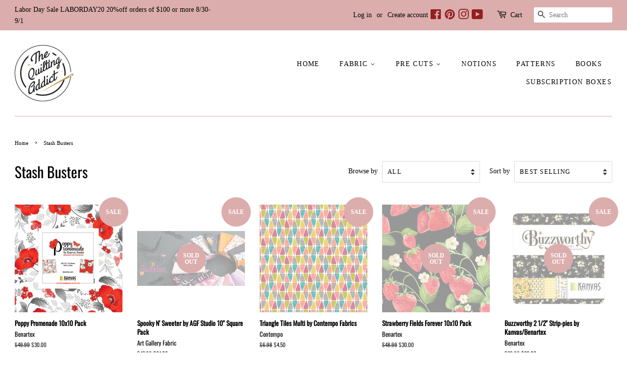

--- FILE ---
content_type: text/html; charset=utf-8
request_url: https://thequiltingaddict.com/collections/stash-sale
body_size: 19031
content:
<!doctype html>
<html class="no-js" lang="en">
<head>

  <!-- Basic page needs ================================================== -->
  <meta charset="utf-8">
  <meta http-equiv="X-UA-Compatible" content="IE=edge,chrome=1">

  
  <link rel="shortcut icon" href="//thequiltingaddict.com/cdn/shop/files/Logo-black-gold_32x32.png?v=1629837519" type="image/png" />
  

  <!-- Title and description ================================================== -->
  <title>
  Stash Busters &ndash; The Quilting Addict
  </title>

  

  <!-- Social meta ================================================== -->
  <!-- /snippets/social-meta-tags.liquid -->




<meta property="og:site_name" content="The Quilting Addict">
<meta property="og:url" content="https://thequiltingaddict.com/collections/stash-sale">
<meta property="og:title" content="Stash Busters">
<meta property="og:type" content="product.group">
<meta property="og:description" content="The home of custom selected fabrics, patterns, and notions for all of your sewing needs.">

<meta property="og:image" content="http://thequiltingaddict.com/cdn/shop/files/Logo-black-gold_1200x1200.png?v=1629837519">
<meta property="og:image:secure_url" content="https://thequiltingaddict.com/cdn/shop/files/Logo-black-gold_1200x1200.png?v=1629837519">


<meta name="twitter:card" content="summary_large_image">
<meta name="twitter:title" content="Stash Busters">
<meta name="twitter:description" content="The home of custom selected fabrics, patterns, and notions for all of your sewing needs.">


  <!-- Helpers ================================================== -->
  <link rel="canonical" href="https://thequiltingaddict.com/collections/stash-sale">
  <meta name="viewport" content="width=device-width,initial-scale=1">
  <meta name="theme-color" content="#dcadad">

  <!-- CSS ================================================== -->
  <link href="//thequiltingaddict.com/cdn/shop/t/2/assets/timber.scss.css?v=82330854952315540271759332381" rel="stylesheet" type="text/css" media="all" />
  <link href="//thequiltingaddict.com/cdn/shop/t/2/assets/theme.scss.css?v=37672270332388472771759332380" rel="stylesheet" type="text/css" media="all" />
  <style data-shopify>
  :root {
    --color-body-text: #000000;
    --color-body: #ffffff;
  }
</style>


  <script>
    window.theme = window.theme || {};

    var theme = {
      strings: {
        addToCart: "Add to Cart",
        soldOut: "Sold Out",
        unavailable: "Unavailable",
        zoomClose: "Close (Esc)",
        zoomPrev: "Previous (Left arrow key)",
        zoomNext: "Next (Right arrow key)",
        addressError: "Error looking up that address",
        addressNoResults: "No results for that address",
        addressQueryLimit: "You have exceeded the Google API usage limit. Consider upgrading to a \u003ca href=\"https:\/\/developers.google.com\/maps\/premium\/usage-limits\"\u003ePremium Plan\u003c\/a\u003e.",
        authError: "There was a problem authenticating your Google Maps API Key."
      },
      settings: {
        // Adding some settings to allow the editor to update correctly when they are changed
        enableWideLayout: true,
        typeAccentTransform: true,
        typeAccentSpacing: true,
        baseFontSize: '15px',
        headerBaseFontSize: '30px',
        accentFontSize: '14px'
      },
      variables: {
        mediaQueryMedium: 'screen and (max-width: 768px)',
        bpSmall: false
      },
      moneyFormat: "${{amount}}"
    };theme.breadcrumbs = {
        collection: {
          title: "Stash Busters",
          link: "https://thequiltingaddict.com/collections/stash-sale"
        }
      };
      sessionStorage.setItem("breadcrumb", JSON.stringify(theme.breadcrumbs.collection));document.documentElement.className = document.documentElement.className.replace('no-js', 'supports-js');
  </script>

  <!-- Header hook for plugins ================================================== -->
  <script>window.performance && window.performance.mark && window.performance.mark('shopify.content_for_header.start');</script><meta name="facebook-domain-verification" content="j3k014wmcnhhu3myaf6v173gs383vh">
<meta name="facebook-domain-verification" content="4904f2i2rax80th2z5hnk9tyq4vhx1">
<meta name="google-site-verification" content="4qLlstCQQfWbXO3c4lnOFfLVpu-hgf5O3MjJ9SdexIk">
<meta id="shopify-digital-wallet" name="shopify-digital-wallet" content="/59534377150/digital_wallets/dialog">
<meta name="shopify-checkout-api-token" content="eb53d622fd26198a10d26f05c00a3f3c">
<meta id="in-context-paypal-metadata" data-shop-id="59534377150" data-venmo-supported="false" data-environment="production" data-locale="en_US" data-paypal-v4="true" data-currency="USD">
<link rel="alternate" type="application/atom+xml" title="Feed" href="/collections/stash-sale.atom" />
<link rel="next" href="/collections/stash-sale?page=2">
<link rel="alternate" type="application/json+oembed" href="https://thequiltingaddict.com/collections/stash-sale.oembed">
<script async="async" src="/checkouts/internal/preloads.js?locale=en-US"></script>
<link rel="preconnect" href="https://shop.app" crossorigin="anonymous">
<script async="async" src="https://shop.app/checkouts/internal/preloads.js?locale=en-US&shop_id=59534377150" crossorigin="anonymous"></script>
<script id="apple-pay-shop-capabilities" type="application/json">{"shopId":59534377150,"countryCode":"US","currencyCode":"USD","merchantCapabilities":["supports3DS"],"merchantId":"gid:\/\/shopify\/Shop\/59534377150","merchantName":"The Quilting Addict","requiredBillingContactFields":["postalAddress","email","phone"],"requiredShippingContactFields":["postalAddress","email","phone"],"shippingType":"shipping","supportedNetworks":["visa","masterCard","amex","discover","elo","jcb"],"total":{"type":"pending","label":"The Quilting Addict","amount":"1.00"},"shopifyPaymentsEnabled":true,"supportsSubscriptions":true}</script>
<script id="shopify-features" type="application/json">{"accessToken":"eb53d622fd26198a10d26f05c00a3f3c","betas":["rich-media-storefront-analytics"],"domain":"thequiltingaddict.com","predictiveSearch":true,"shopId":59534377150,"locale":"en"}</script>
<script>var Shopify = Shopify || {};
Shopify.shop = "quilting-addict.myshopify.com";
Shopify.locale = "en";
Shopify.currency = {"active":"USD","rate":"1.0"};
Shopify.country = "US";
Shopify.theme = {"name":"Minimal","id":127517556926,"schema_name":"Minimal","schema_version":"12.6.0","theme_store_id":380,"role":"main"};
Shopify.theme.handle = "null";
Shopify.theme.style = {"id":null,"handle":null};
Shopify.cdnHost = "thequiltingaddict.com/cdn";
Shopify.routes = Shopify.routes || {};
Shopify.routes.root = "/";</script>
<script type="module">!function(o){(o.Shopify=o.Shopify||{}).modules=!0}(window);</script>
<script>!function(o){function n(){var o=[];function n(){o.push(Array.prototype.slice.apply(arguments))}return n.q=o,n}var t=o.Shopify=o.Shopify||{};t.loadFeatures=n(),t.autoloadFeatures=n()}(window);</script>
<script>
  window.ShopifyPay = window.ShopifyPay || {};
  window.ShopifyPay.apiHost = "shop.app\/pay";
  window.ShopifyPay.redirectState = null;
</script>
<script id="shop-js-analytics" type="application/json">{"pageType":"collection"}</script>
<script defer="defer" async type="module" src="//thequiltingaddict.com/cdn/shopifycloud/shop-js/modules/v2/client.init-shop-cart-sync_BdyHc3Nr.en.esm.js"></script>
<script defer="defer" async type="module" src="//thequiltingaddict.com/cdn/shopifycloud/shop-js/modules/v2/chunk.common_Daul8nwZ.esm.js"></script>
<script type="module">
  await import("//thequiltingaddict.com/cdn/shopifycloud/shop-js/modules/v2/client.init-shop-cart-sync_BdyHc3Nr.en.esm.js");
await import("//thequiltingaddict.com/cdn/shopifycloud/shop-js/modules/v2/chunk.common_Daul8nwZ.esm.js");

  window.Shopify.SignInWithShop?.initShopCartSync?.({"fedCMEnabled":true,"windoidEnabled":true});

</script>
<script>
  window.Shopify = window.Shopify || {};
  if (!window.Shopify.featureAssets) window.Shopify.featureAssets = {};
  window.Shopify.featureAssets['shop-js'] = {"shop-cart-sync":["modules/v2/client.shop-cart-sync_QYOiDySF.en.esm.js","modules/v2/chunk.common_Daul8nwZ.esm.js"],"init-fed-cm":["modules/v2/client.init-fed-cm_DchLp9rc.en.esm.js","modules/v2/chunk.common_Daul8nwZ.esm.js"],"shop-button":["modules/v2/client.shop-button_OV7bAJc5.en.esm.js","modules/v2/chunk.common_Daul8nwZ.esm.js"],"init-windoid":["modules/v2/client.init-windoid_DwxFKQ8e.en.esm.js","modules/v2/chunk.common_Daul8nwZ.esm.js"],"shop-cash-offers":["modules/v2/client.shop-cash-offers_DWtL6Bq3.en.esm.js","modules/v2/chunk.common_Daul8nwZ.esm.js","modules/v2/chunk.modal_CQq8HTM6.esm.js"],"shop-toast-manager":["modules/v2/client.shop-toast-manager_CX9r1SjA.en.esm.js","modules/v2/chunk.common_Daul8nwZ.esm.js"],"init-shop-email-lookup-coordinator":["modules/v2/client.init-shop-email-lookup-coordinator_UhKnw74l.en.esm.js","modules/v2/chunk.common_Daul8nwZ.esm.js"],"pay-button":["modules/v2/client.pay-button_DzxNnLDY.en.esm.js","modules/v2/chunk.common_Daul8nwZ.esm.js"],"avatar":["modules/v2/client.avatar_BTnouDA3.en.esm.js"],"init-shop-cart-sync":["modules/v2/client.init-shop-cart-sync_BdyHc3Nr.en.esm.js","modules/v2/chunk.common_Daul8nwZ.esm.js"],"shop-login-button":["modules/v2/client.shop-login-button_D8B466_1.en.esm.js","modules/v2/chunk.common_Daul8nwZ.esm.js","modules/v2/chunk.modal_CQq8HTM6.esm.js"],"init-customer-accounts-sign-up":["modules/v2/client.init-customer-accounts-sign-up_C8fpPm4i.en.esm.js","modules/v2/client.shop-login-button_D8B466_1.en.esm.js","modules/v2/chunk.common_Daul8nwZ.esm.js","modules/v2/chunk.modal_CQq8HTM6.esm.js"],"init-shop-for-new-customer-accounts":["modules/v2/client.init-shop-for-new-customer-accounts_CVTO0Ztu.en.esm.js","modules/v2/client.shop-login-button_D8B466_1.en.esm.js","modules/v2/chunk.common_Daul8nwZ.esm.js","modules/v2/chunk.modal_CQq8HTM6.esm.js"],"init-customer-accounts":["modules/v2/client.init-customer-accounts_dRgKMfrE.en.esm.js","modules/v2/client.shop-login-button_D8B466_1.en.esm.js","modules/v2/chunk.common_Daul8nwZ.esm.js","modules/v2/chunk.modal_CQq8HTM6.esm.js"],"shop-follow-button":["modules/v2/client.shop-follow-button_CkZpjEct.en.esm.js","modules/v2/chunk.common_Daul8nwZ.esm.js","modules/v2/chunk.modal_CQq8HTM6.esm.js"],"lead-capture":["modules/v2/client.lead-capture_BntHBhfp.en.esm.js","modules/v2/chunk.common_Daul8nwZ.esm.js","modules/v2/chunk.modal_CQq8HTM6.esm.js"],"checkout-modal":["modules/v2/client.checkout-modal_CfxcYbTm.en.esm.js","modules/v2/chunk.common_Daul8nwZ.esm.js","modules/v2/chunk.modal_CQq8HTM6.esm.js"],"shop-login":["modules/v2/client.shop-login_Da4GZ2H6.en.esm.js","modules/v2/chunk.common_Daul8nwZ.esm.js","modules/v2/chunk.modal_CQq8HTM6.esm.js"],"payment-terms":["modules/v2/client.payment-terms_MV4M3zvL.en.esm.js","modules/v2/chunk.common_Daul8nwZ.esm.js","modules/v2/chunk.modal_CQq8HTM6.esm.js"]};
</script>
<script>(function() {
  var isLoaded = false;
  function asyncLoad() {
    if (isLoaded) return;
    isLoaded = true;
    var urls = ["https:\/\/static.rechargecdn.com\/assets\/js\/widget.min.js?shop=quilting-addict.myshopify.com","https:\/\/static.klaviyo.com\/onsite\/js\/XdjHrQ\/klaviyo.js?company_id=XdjHrQ\u0026shop=quilting-addict.myshopify.com"];
    for (var i = 0; i < urls.length; i++) {
      var s = document.createElement('script');
      s.type = 'text/javascript';
      s.async = true;
      s.src = urls[i];
      var x = document.getElementsByTagName('script')[0];
      x.parentNode.insertBefore(s, x);
    }
  };
  if(window.attachEvent) {
    window.attachEvent('onload', asyncLoad);
  } else {
    window.addEventListener('load', asyncLoad, false);
  }
})();</script>
<script id="__st">var __st={"a":59534377150,"offset":-18000,"reqid":"c613fc65-d8a1-43bb-8c4b-edaffca1d704-1768965991","pageurl":"thequiltingaddict.com\/collections\/stash-sale","u":"6be116ad3659","p":"collection","rtyp":"collection","rid":275559317694};</script>
<script>window.ShopifyPaypalV4VisibilityTracking = true;</script>
<script id="captcha-bootstrap">!function(){'use strict';const t='contact',e='account',n='new_comment',o=[[t,t],['blogs',n],['comments',n],[t,'customer']],c=[[e,'customer_login'],[e,'guest_login'],[e,'recover_customer_password'],[e,'create_customer']],r=t=>t.map((([t,e])=>`form[action*='/${t}']:not([data-nocaptcha='true']) input[name='form_type'][value='${e}']`)).join(','),a=t=>()=>t?[...document.querySelectorAll(t)].map((t=>t.form)):[];function s(){const t=[...o],e=r(t);return a(e)}const i='password',u='form_key',d=['recaptcha-v3-token','g-recaptcha-response','h-captcha-response',i],f=()=>{try{return window.sessionStorage}catch{return}},m='__shopify_v',_=t=>t.elements[u];function p(t,e,n=!1){try{const o=window.sessionStorage,c=JSON.parse(o.getItem(e)),{data:r}=function(t){const{data:e,action:n}=t;return t[m]||n?{data:e,action:n}:{data:t,action:n}}(c);for(const[e,n]of Object.entries(r))t.elements[e]&&(t.elements[e].value=n);n&&o.removeItem(e)}catch(o){console.error('form repopulation failed',{error:o})}}const l='form_type',E='cptcha';function T(t){t.dataset[E]=!0}const w=window,h=w.document,L='Shopify',v='ce_forms',y='captcha';let A=!1;((t,e)=>{const n=(g='f06e6c50-85a8-45c8-87d0-21a2b65856fe',I='https://cdn.shopify.com/shopifycloud/storefront-forms-hcaptcha/ce_storefront_forms_captcha_hcaptcha.v1.5.2.iife.js',D={infoText:'Protected by hCaptcha',privacyText:'Privacy',termsText:'Terms'},(t,e,n)=>{const o=w[L][v],c=o.bindForm;if(c)return c(t,g,e,D).then(n);var r;o.q.push([[t,g,e,D],n]),r=I,A||(h.body.append(Object.assign(h.createElement('script'),{id:'captcha-provider',async:!0,src:r})),A=!0)});var g,I,D;w[L]=w[L]||{},w[L][v]=w[L][v]||{},w[L][v].q=[],w[L][y]=w[L][y]||{},w[L][y].protect=function(t,e){n(t,void 0,e),T(t)},Object.freeze(w[L][y]),function(t,e,n,w,h,L){const[v,y,A,g]=function(t,e,n){const i=e?o:[],u=t?c:[],d=[...i,...u],f=r(d),m=r(i),_=r(d.filter((([t,e])=>n.includes(e))));return[a(f),a(m),a(_),s()]}(w,h,L),I=t=>{const e=t.target;return e instanceof HTMLFormElement?e:e&&e.form},D=t=>v().includes(t);t.addEventListener('submit',(t=>{const e=I(t);if(!e)return;const n=D(e)&&!e.dataset.hcaptchaBound&&!e.dataset.recaptchaBound,o=_(e),c=g().includes(e)&&(!o||!o.value);(n||c)&&t.preventDefault(),c&&!n&&(function(t){try{if(!f())return;!function(t){const e=f();if(!e)return;const n=_(t);if(!n)return;const o=n.value;o&&e.removeItem(o)}(t);const e=Array.from(Array(32),(()=>Math.random().toString(36)[2])).join('');!function(t,e){_(t)||t.append(Object.assign(document.createElement('input'),{type:'hidden',name:u})),t.elements[u].value=e}(t,e),function(t,e){const n=f();if(!n)return;const o=[...t.querySelectorAll(`input[type='${i}']`)].map((({name:t})=>t)),c=[...d,...o],r={};for(const[a,s]of new FormData(t).entries())c.includes(a)||(r[a]=s);n.setItem(e,JSON.stringify({[m]:1,action:t.action,data:r}))}(t,e)}catch(e){console.error('failed to persist form',e)}}(e),e.submit())}));const S=(t,e)=>{t&&!t.dataset[E]&&(n(t,e.some((e=>e===t))),T(t))};for(const o of['focusin','change'])t.addEventListener(o,(t=>{const e=I(t);D(e)&&S(e,y())}));const B=e.get('form_key'),M=e.get(l),P=B&&M;t.addEventListener('DOMContentLoaded',(()=>{const t=y();if(P)for(const e of t)e.elements[l].value===M&&p(e,B);[...new Set([...A(),...v().filter((t=>'true'===t.dataset.shopifyCaptcha))])].forEach((e=>S(e,t)))}))}(h,new URLSearchParams(w.location.search),n,t,e,['guest_login'])})(!0,!0)}();</script>
<script integrity="sha256-4kQ18oKyAcykRKYeNunJcIwy7WH5gtpwJnB7kiuLZ1E=" data-source-attribution="shopify.loadfeatures" defer="defer" src="//thequiltingaddict.com/cdn/shopifycloud/storefront/assets/storefront/load_feature-a0a9edcb.js" crossorigin="anonymous"></script>
<script crossorigin="anonymous" defer="defer" src="//thequiltingaddict.com/cdn/shopifycloud/storefront/assets/shopify_pay/storefront-65b4c6d7.js?v=20250812"></script>
<script data-source-attribution="shopify.dynamic_checkout.dynamic.init">var Shopify=Shopify||{};Shopify.PaymentButton=Shopify.PaymentButton||{isStorefrontPortableWallets:!0,init:function(){window.Shopify.PaymentButton.init=function(){};var t=document.createElement("script");t.src="https://thequiltingaddict.com/cdn/shopifycloud/portable-wallets/latest/portable-wallets.en.js",t.type="module",document.head.appendChild(t)}};
</script>
<script data-source-attribution="shopify.dynamic_checkout.buyer_consent">
  function portableWalletsHideBuyerConsent(e){var t=document.getElementById("shopify-buyer-consent"),n=document.getElementById("shopify-subscription-policy-button");t&&n&&(t.classList.add("hidden"),t.setAttribute("aria-hidden","true"),n.removeEventListener("click",e))}function portableWalletsShowBuyerConsent(e){var t=document.getElementById("shopify-buyer-consent"),n=document.getElementById("shopify-subscription-policy-button");t&&n&&(t.classList.remove("hidden"),t.removeAttribute("aria-hidden"),n.addEventListener("click",e))}window.Shopify?.PaymentButton&&(window.Shopify.PaymentButton.hideBuyerConsent=portableWalletsHideBuyerConsent,window.Shopify.PaymentButton.showBuyerConsent=portableWalletsShowBuyerConsent);
</script>
<script data-source-attribution="shopify.dynamic_checkout.cart.bootstrap">document.addEventListener("DOMContentLoaded",(function(){function t(){return document.querySelector("shopify-accelerated-checkout-cart, shopify-accelerated-checkout")}if(t())Shopify.PaymentButton.init();else{new MutationObserver((function(e,n){t()&&(Shopify.PaymentButton.init(),n.disconnect())})).observe(document.body,{childList:!0,subtree:!0})}}));
</script>
<script id='scb4127' type='text/javascript' async='' src='https://thequiltingaddict.com/cdn/shopifycloud/privacy-banner/storefront-banner.js'></script><link id="shopify-accelerated-checkout-styles" rel="stylesheet" media="screen" href="https://thequiltingaddict.com/cdn/shopifycloud/portable-wallets/latest/accelerated-checkout-backwards-compat.css" crossorigin="anonymous">
<style id="shopify-accelerated-checkout-cart">
        #shopify-buyer-consent {
  margin-top: 1em;
  display: inline-block;
  width: 100%;
}

#shopify-buyer-consent.hidden {
  display: none;
}

#shopify-subscription-policy-button {
  background: none;
  border: none;
  padding: 0;
  text-decoration: underline;
  font-size: inherit;
  cursor: pointer;
}

#shopify-subscription-policy-button::before {
  box-shadow: none;
}

      </style>

<script>window.performance && window.performance.mark && window.performance.mark('shopify.content_for_header.end');</script>

  <script src="//thequiltingaddict.com/cdn/shop/t/2/assets/jquery-2.2.3.min.js?v=58211863146907186831634489832" type="text/javascript"></script>

  <script src="//thequiltingaddict.com/cdn/shop/t/2/assets/lazysizes.min.js?v=155223123402716617051634489832" async="async"></script>

  
  

<link href="https://monorail-edge.shopifysvc.com" rel="dns-prefetch">
<script>(function(){if ("sendBeacon" in navigator && "performance" in window) {try {var session_token_from_headers = performance.getEntriesByType('navigation')[0].serverTiming.find(x => x.name == '_s').description;} catch {var session_token_from_headers = undefined;}var session_cookie_matches = document.cookie.match(/_shopify_s=([^;]*)/);var session_token_from_cookie = session_cookie_matches && session_cookie_matches.length === 2 ? session_cookie_matches[1] : "";var session_token = session_token_from_headers || session_token_from_cookie || "";function handle_abandonment_event(e) {var entries = performance.getEntries().filter(function(entry) {return /monorail-edge.shopifysvc.com/.test(entry.name);});if (!window.abandonment_tracked && entries.length === 0) {window.abandonment_tracked = true;var currentMs = Date.now();var navigation_start = performance.timing.navigationStart;var payload = {shop_id: 59534377150,url: window.location.href,navigation_start,duration: currentMs - navigation_start,session_token,page_type: "collection"};window.navigator.sendBeacon("https://monorail-edge.shopifysvc.com/v1/produce", JSON.stringify({schema_id: "online_store_buyer_site_abandonment/1.1",payload: payload,metadata: {event_created_at_ms: currentMs,event_sent_at_ms: currentMs}}));}}window.addEventListener('pagehide', handle_abandonment_event);}}());</script>
<script id="web-pixels-manager-setup">(function e(e,d,r,n,o){if(void 0===o&&(o={}),!Boolean(null===(a=null===(i=window.Shopify)||void 0===i?void 0:i.analytics)||void 0===a?void 0:a.replayQueue)){var i,a;window.Shopify=window.Shopify||{};var t=window.Shopify;t.analytics=t.analytics||{};var s=t.analytics;s.replayQueue=[],s.publish=function(e,d,r){return s.replayQueue.push([e,d,r]),!0};try{self.performance.mark("wpm:start")}catch(e){}var l=function(){var e={modern:/Edge?\/(1{2}[4-9]|1[2-9]\d|[2-9]\d{2}|\d{4,})\.\d+(\.\d+|)|Firefox\/(1{2}[4-9]|1[2-9]\d|[2-9]\d{2}|\d{4,})\.\d+(\.\d+|)|Chrom(ium|e)\/(9{2}|\d{3,})\.\d+(\.\d+|)|(Maci|X1{2}).+ Version\/(15\.\d+|(1[6-9]|[2-9]\d|\d{3,})\.\d+)([,.]\d+|)( \(\w+\)|)( Mobile\/\w+|) Safari\/|Chrome.+OPR\/(9{2}|\d{3,})\.\d+\.\d+|(CPU[ +]OS|iPhone[ +]OS|CPU[ +]iPhone|CPU IPhone OS|CPU iPad OS)[ +]+(15[._]\d+|(1[6-9]|[2-9]\d|\d{3,})[._]\d+)([._]\d+|)|Android:?[ /-](13[3-9]|1[4-9]\d|[2-9]\d{2}|\d{4,})(\.\d+|)(\.\d+|)|Android.+Firefox\/(13[5-9]|1[4-9]\d|[2-9]\d{2}|\d{4,})\.\d+(\.\d+|)|Android.+Chrom(ium|e)\/(13[3-9]|1[4-9]\d|[2-9]\d{2}|\d{4,})\.\d+(\.\d+|)|SamsungBrowser\/([2-9]\d|\d{3,})\.\d+/,legacy:/Edge?\/(1[6-9]|[2-9]\d|\d{3,})\.\d+(\.\d+|)|Firefox\/(5[4-9]|[6-9]\d|\d{3,})\.\d+(\.\d+|)|Chrom(ium|e)\/(5[1-9]|[6-9]\d|\d{3,})\.\d+(\.\d+|)([\d.]+$|.*Safari\/(?![\d.]+ Edge\/[\d.]+$))|(Maci|X1{2}).+ Version\/(10\.\d+|(1[1-9]|[2-9]\d|\d{3,})\.\d+)([,.]\d+|)( \(\w+\)|)( Mobile\/\w+|) Safari\/|Chrome.+OPR\/(3[89]|[4-9]\d|\d{3,})\.\d+\.\d+|(CPU[ +]OS|iPhone[ +]OS|CPU[ +]iPhone|CPU IPhone OS|CPU iPad OS)[ +]+(10[._]\d+|(1[1-9]|[2-9]\d|\d{3,})[._]\d+)([._]\d+|)|Android:?[ /-](13[3-9]|1[4-9]\d|[2-9]\d{2}|\d{4,})(\.\d+|)(\.\d+|)|Mobile Safari.+OPR\/([89]\d|\d{3,})\.\d+\.\d+|Android.+Firefox\/(13[5-9]|1[4-9]\d|[2-9]\d{2}|\d{4,})\.\d+(\.\d+|)|Android.+Chrom(ium|e)\/(13[3-9]|1[4-9]\d|[2-9]\d{2}|\d{4,})\.\d+(\.\d+|)|Android.+(UC? ?Browser|UCWEB|U3)[ /]?(15\.([5-9]|\d{2,})|(1[6-9]|[2-9]\d|\d{3,})\.\d+)\.\d+|SamsungBrowser\/(5\.\d+|([6-9]|\d{2,})\.\d+)|Android.+MQ{2}Browser\/(14(\.(9|\d{2,})|)|(1[5-9]|[2-9]\d|\d{3,})(\.\d+|))(\.\d+|)|K[Aa][Ii]OS\/(3\.\d+|([4-9]|\d{2,})\.\d+)(\.\d+|)/},d=e.modern,r=e.legacy,n=navigator.userAgent;return n.match(d)?"modern":n.match(r)?"legacy":"unknown"}(),u="modern"===l?"modern":"legacy",c=(null!=n?n:{modern:"",legacy:""})[u],f=function(e){return[e.baseUrl,"/wpm","/b",e.hashVersion,"modern"===e.buildTarget?"m":"l",".js"].join("")}({baseUrl:d,hashVersion:r,buildTarget:u}),m=function(e){var d=e.version,r=e.bundleTarget,n=e.surface,o=e.pageUrl,i=e.monorailEndpoint;return{emit:function(e){var a=e.status,t=e.errorMsg,s=(new Date).getTime(),l=JSON.stringify({metadata:{event_sent_at_ms:s},events:[{schema_id:"web_pixels_manager_load/3.1",payload:{version:d,bundle_target:r,page_url:o,status:a,surface:n,error_msg:t},metadata:{event_created_at_ms:s}}]});if(!i)return console&&console.warn&&console.warn("[Web Pixels Manager] No Monorail endpoint provided, skipping logging."),!1;try{return self.navigator.sendBeacon.bind(self.navigator)(i,l)}catch(e){}var u=new XMLHttpRequest;try{return u.open("POST",i,!0),u.setRequestHeader("Content-Type","text/plain"),u.send(l),!0}catch(e){return console&&console.warn&&console.warn("[Web Pixels Manager] Got an unhandled error while logging to Monorail."),!1}}}}({version:r,bundleTarget:l,surface:e.surface,pageUrl:self.location.href,monorailEndpoint:e.monorailEndpoint});try{o.browserTarget=l,function(e){var d=e.src,r=e.async,n=void 0===r||r,o=e.onload,i=e.onerror,a=e.sri,t=e.scriptDataAttributes,s=void 0===t?{}:t,l=document.createElement("script"),u=document.querySelector("head"),c=document.querySelector("body");if(l.async=n,l.src=d,a&&(l.integrity=a,l.crossOrigin="anonymous"),s)for(var f in s)if(Object.prototype.hasOwnProperty.call(s,f))try{l.dataset[f]=s[f]}catch(e){}if(o&&l.addEventListener("load",o),i&&l.addEventListener("error",i),u)u.appendChild(l);else{if(!c)throw new Error("Did not find a head or body element to append the script");c.appendChild(l)}}({src:f,async:!0,onload:function(){if(!function(){var e,d;return Boolean(null===(d=null===(e=window.Shopify)||void 0===e?void 0:e.analytics)||void 0===d?void 0:d.initialized)}()){var d=window.webPixelsManager.init(e)||void 0;if(d){var r=window.Shopify.analytics;r.replayQueue.forEach((function(e){var r=e[0],n=e[1],o=e[2];d.publishCustomEvent(r,n,o)})),r.replayQueue=[],r.publish=d.publishCustomEvent,r.visitor=d.visitor,r.initialized=!0}}},onerror:function(){return m.emit({status:"failed",errorMsg:"".concat(f," has failed to load")})},sri:function(e){var d=/^sha384-[A-Za-z0-9+/=]+$/;return"string"==typeof e&&d.test(e)}(c)?c:"",scriptDataAttributes:o}),m.emit({status:"loading"})}catch(e){m.emit({status:"failed",errorMsg:(null==e?void 0:e.message)||"Unknown error"})}}})({shopId: 59534377150,storefrontBaseUrl: "https://thequiltingaddict.com",extensionsBaseUrl: "https://extensions.shopifycdn.com/cdn/shopifycloud/web-pixels-manager",monorailEndpoint: "https://monorail-edge.shopifysvc.com/unstable/produce_batch",surface: "storefront-renderer",enabledBetaFlags: ["2dca8a86"],webPixelsConfigList: [{"id":"580288702","configuration":"{\"config\":\"{\\\"pixel_id\\\":\\\"GT-NFXGLPS\\\",\\\"target_country\\\":\\\"US\\\",\\\"gtag_events\\\":[{\\\"type\\\":\\\"purchase\\\",\\\"action_label\\\":\\\"MC-9NB6Y6Q3HX\\\"},{\\\"type\\\":\\\"page_view\\\",\\\"action_label\\\":\\\"MC-9NB6Y6Q3HX\\\"},{\\\"type\\\":\\\"view_item\\\",\\\"action_label\\\":\\\"MC-9NB6Y6Q3HX\\\"}],\\\"enable_monitoring_mode\\\":false}\"}","eventPayloadVersion":"v1","runtimeContext":"OPEN","scriptVersion":"b2a88bafab3e21179ed38636efcd8a93","type":"APP","apiClientId":1780363,"privacyPurposes":[],"dataSharingAdjustments":{"protectedCustomerApprovalScopes":["read_customer_address","read_customer_email","read_customer_name","read_customer_personal_data","read_customer_phone"]}},{"id":"251789502","configuration":"{\"pixel_id\":\"621792205519921\",\"pixel_type\":\"facebook_pixel\",\"metaapp_system_user_token\":\"-\"}","eventPayloadVersion":"v1","runtimeContext":"OPEN","scriptVersion":"ca16bc87fe92b6042fbaa3acc2fbdaa6","type":"APP","apiClientId":2329312,"privacyPurposes":["ANALYTICS","MARKETING","SALE_OF_DATA"],"dataSharingAdjustments":{"protectedCustomerApprovalScopes":["read_customer_address","read_customer_email","read_customer_name","read_customer_personal_data","read_customer_phone"]}},{"id":"79823038","configuration":"{\"tagID\":\"2613662241263\"}","eventPayloadVersion":"v1","runtimeContext":"STRICT","scriptVersion":"18031546ee651571ed29edbe71a3550b","type":"APP","apiClientId":3009811,"privacyPurposes":["ANALYTICS","MARKETING","SALE_OF_DATA"],"dataSharingAdjustments":{"protectedCustomerApprovalScopes":["read_customer_address","read_customer_email","read_customer_name","read_customer_personal_data","read_customer_phone"]}},{"id":"shopify-app-pixel","configuration":"{}","eventPayloadVersion":"v1","runtimeContext":"STRICT","scriptVersion":"0450","apiClientId":"shopify-pixel","type":"APP","privacyPurposes":["ANALYTICS","MARKETING"]},{"id":"shopify-custom-pixel","eventPayloadVersion":"v1","runtimeContext":"LAX","scriptVersion":"0450","apiClientId":"shopify-pixel","type":"CUSTOM","privacyPurposes":["ANALYTICS","MARKETING"]}],isMerchantRequest: false,initData: {"shop":{"name":"The Quilting Addict","paymentSettings":{"currencyCode":"USD"},"myshopifyDomain":"quilting-addict.myshopify.com","countryCode":"US","storefrontUrl":"https:\/\/thequiltingaddict.com"},"customer":null,"cart":null,"checkout":null,"productVariants":[],"purchasingCompany":null},},"https://thequiltingaddict.com/cdn","fcfee988w5aeb613cpc8e4bc33m6693e112",{"modern":"","legacy":""},{"shopId":"59534377150","storefrontBaseUrl":"https:\/\/thequiltingaddict.com","extensionBaseUrl":"https:\/\/extensions.shopifycdn.com\/cdn\/shopifycloud\/web-pixels-manager","surface":"storefront-renderer","enabledBetaFlags":"[\"2dca8a86\"]","isMerchantRequest":"false","hashVersion":"fcfee988w5aeb613cpc8e4bc33m6693e112","publish":"custom","events":"[[\"page_viewed\",{}],[\"collection_viewed\",{\"collection\":{\"id\":\"275559317694\",\"title\":\"Stash Busters\",\"productVariants\":[{\"price\":{\"amount\":30.0,\"currencyCode\":\"USD\"},\"product\":{\"title\":\"Poppy Promenade 10x10 Pack\",\"vendor\":\"Benartex\",\"id\":\"6918679363774\",\"untranslatedTitle\":\"Poppy Promenade 10x10 Pack\",\"url\":\"\/products\/poppy-promenade-10x10-pack\",\"type\":\"\"},\"id\":\"40470538059966\",\"image\":{\"src\":\"\/\/thequiltingaddict.com\/cdn\/shop\/products\/PPY10PK.jpg?v=1629658143\"},\"sku\":\"PPY10PK\",\"title\":\"Default Title\",\"untranslatedTitle\":\"Default Title\"},{\"price\":{\"amount\":34.99,\"currencyCode\":\"USD\"},\"product\":{\"title\":\"Spooky N' Sweeter by AGF Studio 10\\\" Square Pack\",\"vendor\":\"Art Gallery Fabric\",\"id\":\"6918678577342\",\"untranslatedTitle\":\"Spooky N' Sweeter by AGF Studio 10\\\" Square Pack\",\"url\":\"\/products\/spooky-n-sweeter-by-agf-studio\",\"type\":\"\"},\"id\":\"40470537470142\",\"image\":{\"src\":\"\/\/thequiltingaddict.com\/cdn\/shop\/products\/spooky_905px.jpg?v=1629658113\"},\"sku\":\"10W-SNS\",\"title\":\"Default Title\",\"untranslatedTitle\":\"Default Title\"},{\"price\":{\"amount\":4.5,\"currencyCode\":\"USD\"},\"product\":{\"title\":\"Triangle Tiles Multi by Contempo Fabrics\",\"vendor\":\"Contempo\",\"id\":\"6918672416958\",\"untranslatedTitle\":\"Triangle Tiles Multi by Contempo Fabrics\",\"url\":\"\/products\/triangle-tiles-multi-by-contempo-fabrics\",\"type\":\"\"},\"id\":\"40470528065726\",\"image\":{\"src\":\"\/\/thequiltingaddict.com\/cdn\/shop\/products\/6825-99.jpg?v=1629658071\"},\"sku\":\"0682599B\",\"title\":\"Default Title\",\"untranslatedTitle\":\"Default Title\"},{\"price\":{\"amount\":30.0,\"currencyCode\":\"USD\"},\"product\":{\"title\":\"Strawberry Fields Forever 10x10 Pack\",\"vendor\":\"Benartex\",\"id\":\"6918679789758\",\"untranslatedTitle\":\"Strawberry Fields Forever 10x10 Pack\",\"url\":\"\/products\/strawberry-fields-forever-10x10-pack\",\"type\":\"\"},\"id\":\"40470538518718\",\"image\":{\"src\":\"\/\/thequiltingaddict.com\/cdn\/shop\/products\/9765-12.jpg?v=1629658151\"},\"sku\":\"STR10PK\",\"title\":\"Default Title\",\"untranslatedTitle\":\"Default Title\"},{\"price\":{\"amount\":30.0,\"currencyCode\":\"USD\"},\"product\":{\"title\":\"Buzzworthy 2 1\/2\\\"  Strip-pies by Kanvas\/Benartex\",\"vendor\":\"Benartex\",\"id\":\"6918679429310\",\"untranslatedTitle\":\"Buzzworthy 2 1\/2\\\"  Strip-pies by Kanvas\/Benartex\",\"url\":\"\/products\/buzzworthy-strip-pies\",\"type\":\"Fabric\"},\"id\":\"40470538125502\",\"image\":{\"src\":\"\/\/thequiltingaddict.com\/cdn\/shop\/products\/Buzzworthy-Strippies.png?v=1629658180\"},\"sku\":\"STBUZPK\",\"title\":\"Default Title\",\"untranslatedTitle\":\"Default Title\"},{\"price\":{\"amount\":38.0,\"currencyCode\":\"USD\"},\"product\":{\"title\":\"Buzzworthy 18 Pc. FQ Bundle by Kanvas\/Benartex\",\"vendor\":\"Benartex\",\"id\":\"6918679199934\",\"untranslatedTitle\":\"Buzzworthy 18 Pc. FQ Bundle by Kanvas\/Benartex\",\"url\":\"\/products\/buzzworthy-18-pc-fq-bundle\",\"type\":\"Fabric\"},\"id\":\"40470537928894\",\"image\":{\"src\":\"\/\/thequiltingaddict.com\/cdn\/shop\/products\/Buzzworthy-FQ-1.png?v=1629658140\"},\"sku\":\"FQBUZPK\",\"title\":\"Default Title\",\"untranslatedTitle\":\"Default Title\"},{\"price\":{\"amount\":30.0,\"currencyCode\":\"USD\"},\"product\":{\"title\":\"Fun in the Sun 10x10 Pack\",\"vendor\":\"Benartex\",\"id\":\"6918679134398\",\"untranslatedTitle\":\"Fun in the Sun 10x10 Pack\",\"url\":\"\/products\/fun-in-the-sun-10x10-pack\",\"type\":\"\"},\"id\":\"40470537830590\",\"image\":{\"src\":\"\/\/thequiltingaddict.com\/cdn\/shop\/products\/fun-in-the-sun-10.png?v=1629658175\"},\"sku\":\"FFIS10PK\",\"title\":\"Default Title\",\"untranslatedTitle\":\"Default Title\"},{\"price\":{\"amount\":30.0,\"currencyCode\":\"USD\"},\"product\":{\"title\":\"Buzzworthy 10X10 Pack by Kanvas \/ Benartex\",\"vendor\":\"Benartex\",\"id\":\"6918678970558\",\"untranslatedTitle\":\"Buzzworthy 10X10 Pack by Kanvas \/ Benartex\",\"url\":\"\/products\/buzzworthy-10x10-pack\",\"type\":\"Fabric\"},\"id\":\"40470537732286\",\"image\":{\"src\":\"\/\/thequiltingaddict.com\/cdn\/shop\/products\/Buzzworthy-FQ.png?v=1629658118\"},\"sku\":\"BUZ10PK\",\"title\":\"Default Title\",\"untranslatedTitle\":\"Default Title\"},{\"price\":{\"amount\":10.0,\"currencyCode\":\"USD\"},\"product\":{\"title\":\"Choose to Shine 5X5 Pack by Benartex\",\"vendor\":\"Benartex\",\"id\":\"6918679036094\",\"untranslatedTitle\":\"Choose to Shine 5X5 Pack by Benartex\",\"url\":\"\/products\/choose-to-shine-5x5-pack\",\"type\":\"Fabric\"},\"id\":\"40470537765054\",\"image\":{\"src\":\"\/\/thequiltingaddict.com\/cdn\/shop\/products\/CHSH5PK.jpg?v=1629658138\"},\"sku\":\"CHSH5PK\",\"title\":\"Default Title\",\"untranslatedTitle\":\"Default Title\"},{\"price\":{\"amount\":10.0,\"currencyCode\":\"USD\"},\"product\":{\"title\":\"At Home 5x5 Pack\",\"vendor\":\"Benartex\",\"id\":\"6918678905022\",\"untranslatedTitle\":\"At Home 5x5 Pack\",\"url\":\"\/products\/at-home-5x5-pack\",\"type\":\"Fabric\"},\"id\":\"40470537699518\",\"image\":{\"src\":\"\/\/thequiltingaddict.com\/cdn\/shop\/products\/uXS60878-2.jpg?v=1629658174\"},\"sku\":\"ATH05PK\",\"title\":\"Default Title\",\"untranslatedTitle\":\"Default Title\"},{\"price\":{\"amount\":4.5,\"currencyCode\":\"USD\"},\"product\":{\"title\":\"Diamond Flake Grey by Contempo Fabrics\",\"vendor\":\"Contempo\",\"id\":\"6918672482494\",\"untranslatedTitle\":\"Diamond Flake Grey by Contempo Fabrics\",\"url\":\"\/products\/diamond-flake-grey-by-contempo-fabrics\",\"type\":\"\"},\"id\":\"40470528131262\",\"image\":{\"src\":\"\/\/thequiltingaddict.com\/cdn\/shop\/products\/6909-11.jpg?v=1629658110\"},\"sku\":\"0690911B\",\"title\":\"Default Title\",\"untranslatedTitle\":\"Default Title\"},{\"price\":{\"amount\":4.5,\"currencyCode\":\"USD\"},\"product\":{\"title\":\"Bright Flakes Pink by Contempo Fabrics\",\"vendor\":\"Contempo\",\"id\":\"6918672449726\",\"untranslatedTitle\":\"Bright Flakes Pink by Contempo Fabrics\",\"url\":\"\/products\/bright-flakes-pink-by-contempo-fabrics\",\"type\":\"Fabric\"},\"id\":\"40470528098494\",\"image\":{\"src\":\"\/\/thequiltingaddict.com\/cdn\/shop\/products\/6908-22.jpg?v=1629658075\"},\"sku\":\"0690822B\",\"title\":\"Default Title\",\"untranslatedTitle\":\"Default Title\"},{\"price\":{\"amount\":4.5,\"currencyCode\":\"USD\"},\"product\":{\"title\":\"Floret Blue\/Green by Contempo Fabrics\",\"vendor\":\"Contempo\",\"id\":\"6918672351422\",\"untranslatedTitle\":\"Floret Blue\/Green by Contempo Fabrics\",\"url\":\"\/products\/floret-blue-green-by-contempo-fabrics\",\"type\":\"\"},\"id\":\"40470528032958\",\"image\":{\"src\":\"\/\/thequiltingaddict.com\/cdn\/shop\/products\/6806-48.jpg?v=1629658057\"},\"sku\":\"0680648B\",\"title\":\"Default Title\",\"untranslatedTitle\":\"Default Title\"},{\"price\":{\"amount\":4.5,\"currencyCode\":\"USD\"},\"product\":{\"title\":\"Stripe Yellow by Contempo Fabrics\",\"vendor\":\"Contempo\",\"id\":\"6918672318654\",\"untranslatedTitle\":\"Stripe Yellow by Contempo Fabrics\",\"url\":\"\/products\/stripe-yellow-by-contempo-fabrics\",\"type\":\"\"},\"id\":\"40470528000190\",\"image\":{\"src\":\"\/\/thequiltingaddict.com\/cdn\/shop\/products\/6798-33.jpg?v=1629658108\"},\"sku\":\"0679833B\",\"title\":\"Default Title\",\"untranslatedTitle\":\"Default Title\"},{\"price\":{\"amount\":4.5,\"currencyCode\":\"USD\"},\"product\":{\"title\":\"Nouveau Light Sage. by Contempo Fabrics\",\"vendor\":\"Contempo\",\"id\":\"6918672253118\",\"untranslatedTitle\":\"Nouveau Light Sage. by Contempo Fabrics\",\"url\":\"\/products\/nouveau-light-sage-by-contempo-fabrics\",\"type\":\"\"},\"id\":\"40470527934654\",\"image\":{\"src\":\"\/\/thequiltingaddict.com\/cdn\/shop\/products\/6787-04.jpg?v=1629658069\"},\"sku\":\"0678704B\",\"title\":\"Default Title\",\"untranslatedTitle\":\"Default Title\"},{\"price\":{\"amount\":4.5,\"currencyCode\":\"USD\"},\"product\":{\"title\":\"Plaid Teal by Contempo Fabrics\",\"vendor\":\"Contempo\",\"id\":\"6918672220350\",\"untranslatedTitle\":\"Plaid Teal by Contempo Fabrics\",\"url\":\"\/products\/plaid-teal-by-contempo-fabrics\",\"type\":\"\"},\"id\":\"40470527901886\",\"image\":{\"src\":\"\/\/thequiltingaddict.com\/cdn\/shop\/products\/6717-84.jpg?v=1629658055\"},\"sku\":\"0671784B\",\"title\":\"Default Title\",\"untranslatedTitle\":\"Default Title\"},{\"price\":{\"amount\":4.5,\"currencyCode\":\"USD\"},\"product\":{\"title\":\"Arbor Stripe Wedgewood by Contempo Fabrics\",\"vendor\":\"Contempo\",\"id\":\"6918672187582\",\"untranslatedTitle\":\"Arbor Stripe Wedgewood by Contempo Fabrics\",\"url\":\"\/products\/arbor-stripe-wedgewood-by-contempo-fabrics\",\"type\":\"Fabric\"},\"id\":\"40470527869118\",\"image\":{\"src\":\"\/\/thequiltingaddict.com\/cdn\/shop\/products\/5462-51.jpg?v=1629658107\"},\"sku\":\"0546251B\",\"title\":\"Default Title\",\"untranslatedTitle\":\"Default Title\"},{\"price\":{\"amount\":4.5,\"currencyCode\":\"USD\"},\"product\":{\"title\":\"Marigold Teal by Contempo Fabrics\",\"vendor\":\"Contempo\",\"id\":\"6918672154814\",\"untranslatedTitle\":\"Marigold Teal by Contempo Fabrics\",\"url\":\"\/products\/marigold-teal-by-contempo-fabrics\",\"type\":\"\"},\"id\":\"40470527836350\",\"image\":{\"src\":\"\/\/thequiltingaddict.com\/cdn\/shop\/products\/1820-84.jpg?v=1629658071\"},\"sku\":\"082084B\",\"title\":\"Default Title\",\"untranslatedTitle\":\"Default Title\"},{\"price\":{\"amount\":4.5,\"currencyCode\":\"USD\"},\"product\":{\"title\":\"Daisy Chain Rose  by Contempo Fabrics\",\"vendor\":\"Contempo\",\"id\":\"6918672122046\",\"untranslatedTitle\":\"Daisy Chain Rose  by Contempo Fabrics\",\"url\":\"\/products\/daisy-chain-rose-by-contempo-fabrics\",\"type\":\"\"},\"id\":\"40470527770814\",\"image\":{\"src\":\"\/\/thequiltingaddict.com\/cdn\/shop\/products\/1818-26.jpg?v=1629658068\"},\"sku\":\"0181826B\",\"title\":\"Default Title\",\"untranslatedTitle\":\"Default Title\"},{\"price\":{\"amount\":4.5,\"currencyCode\":\"USD\"},\"product\":{\"title\":\"Medallion Navy. by Contempo Fabrics\",\"vendor\":\"Contempo\",\"id\":\"6918672285886\",\"untranslatedTitle\":\"Medallion Navy. by Contempo Fabrics\",\"url\":\"\/products\/medallion-navy-by-contempo-fabrics\",\"type\":\"\"},\"id\":\"40470527967422\",\"image\":{\"src\":\"\/\/thequiltingaddict.com\/cdn\/shop\/products\/6797-55.jpg?v=1629658073\"},\"sku\":\"0679755B\",\"title\":\"Default Title\",\"untranslatedTitle\":\"Default Title\"}]}}]]"});</script><script>
  window.ShopifyAnalytics = window.ShopifyAnalytics || {};
  window.ShopifyAnalytics.meta = window.ShopifyAnalytics.meta || {};
  window.ShopifyAnalytics.meta.currency = 'USD';
  var meta = {"products":[{"id":6918679363774,"gid":"gid:\/\/shopify\/Product\/6918679363774","vendor":"Benartex","type":"","handle":"poppy-promenade-10x10-pack","variants":[{"id":40470538059966,"price":3000,"name":"Poppy Promenade 10x10 Pack","public_title":null,"sku":"PPY10PK"}],"remote":false},{"id":6918678577342,"gid":"gid:\/\/shopify\/Product\/6918678577342","vendor":"Art Gallery Fabric","type":"","handle":"spooky-n-sweeter-by-agf-studio","variants":[{"id":40470537470142,"price":3499,"name":"Spooky N' Sweeter by AGF Studio 10\" Square Pack","public_title":null,"sku":"10W-SNS"}],"remote":false},{"id":6918672416958,"gid":"gid:\/\/shopify\/Product\/6918672416958","vendor":"Contempo","type":"","handle":"triangle-tiles-multi-by-contempo-fabrics","variants":[{"id":40470528065726,"price":450,"name":"Triangle Tiles Multi by Contempo Fabrics","public_title":null,"sku":"0682599B"}],"remote":false},{"id":6918679789758,"gid":"gid:\/\/shopify\/Product\/6918679789758","vendor":"Benartex","type":"","handle":"strawberry-fields-forever-10x10-pack","variants":[{"id":40470538518718,"price":3000,"name":"Strawberry Fields Forever 10x10 Pack","public_title":null,"sku":"STR10PK"}],"remote":false},{"id":6918679429310,"gid":"gid:\/\/shopify\/Product\/6918679429310","vendor":"Benartex","type":"Fabric","handle":"buzzworthy-strip-pies","variants":[{"id":40470538125502,"price":3000,"name":"Buzzworthy 2 1\/2\"  Strip-pies by Kanvas\/Benartex","public_title":null,"sku":"STBUZPK"}],"remote":false},{"id":6918679199934,"gid":"gid:\/\/shopify\/Product\/6918679199934","vendor":"Benartex","type":"Fabric","handle":"buzzworthy-18-pc-fq-bundle","variants":[{"id":40470537928894,"price":3800,"name":"Buzzworthy 18 Pc. FQ Bundle by Kanvas\/Benartex","public_title":null,"sku":"FQBUZPK"}],"remote":false},{"id":6918679134398,"gid":"gid:\/\/shopify\/Product\/6918679134398","vendor":"Benartex","type":"","handle":"fun-in-the-sun-10x10-pack","variants":[{"id":40470537830590,"price":3000,"name":"Fun in the Sun 10x10 Pack","public_title":null,"sku":"FFIS10PK"}],"remote":false},{"id":6918678970558,"gid":"gid:\/\/shopify\/Product\/6918678970558","vendor":"Benartex","type":"Fabric","handle":"buzzworthy-10x10-pack","variants":[{"id":40470537732286,"price":3000,"name":"Buzzworthy 10X10 Pack by Kanvas \/ Benartex","public_title":null,"sku":"BUZ10PK"}],"remote":false},{"id":6918679036094,"gid":"gid:\/\/shopify\/Product\/6918679036094","vendor":"Benartex","type":"Fabric","handle":"choose-to-shine-5x5-pack","variants":[{"id":40470537765054,"price":1000,"name":"Choose to Shine 5X5 Pack by Benartex","public_title":null,"sku":"CHSH5PK"}],"remote":false},{"id":6918678905022,"gid":"gid:\/\/shopify\/Product\/6918678905022","vendor":"Benartex","type":"Fabric","handle":"at-home-5x5-pack","variants":[{"id":40470537699518,"price":1000,"name":"At Home 5x5 Pack","public_title":null,"sku":"ATH05PK"}],"remote":false},{"id":6918672482494,"gid":"gid:\/\/shopify\/Product\/6918672482494","vendor":"Contempo","type":"","handle":"diamond-flake-grey-by-contempo-fabrics","variants":[{"id":40470528131262,"price":450,"name":"Diamond Flake Grey by Contempo Fabrics","public_title":null,"sku":"0690911B"}],"remote":false},{"id":6918672449726,"gid":"gid:\/\/shopify\/Product\/6918672449726","vendor":"Contempo","type":"Fabric","handle":"bright-flakes-pink-by-contempo-fabrics","variants":[{"id":40470528098494,"price":450,"name":"Bright Flakes Pink by Contempo Fabrics","public_title":null,"sku":"0690822B"}],"remote":false},{"id":6918672351422,"gid":"gid:\/\/shopify\/Product\/6918672351422","vendor":"Contempo","type":"","handle":"floret-blue-green-by-contempo-fabrics","variants":[{"id":40470528032958,"price":450,"name":"Floret Blue\/Green by Contempo Fabrics","public_title":null,"sku":"0680648B"}],"remote":false},{"id":6918672318654,"gid":"gid:\/\/shopify\/Product\/6918672318654","vendor":"Contempo","type":"","handle":"stripe-yellow-by-contempo-fabrics","variants":[{"id":40470528000190,"price":450,"name":"Stripe Yellow by Contempo Fabrics","public_title":null,"sku":"0679833B"}],"remote":false},{"id":6918672253118,"gid":"gid:\/\/shopify\/Product\/6918672253118","vendor":"Contempo","type":"","handle":"nouveau-light-sage-by-contempo-fabrics","variants":[{"id":40470527934654,"price":450,"name":"Nouveau Light Sage. by Contempo Fabrics","public_title":null,"sku":"0678704B"}],"remote":false},{"id":6918672220350,"gid":"gid:\/\/shopify\/Product\/6918672220350","vendor":"Contempo","type":"","handle":"plaid-teal-by-contempo-fabrics","variants":[{"id":40470527901886,"price":450,"name":"Plaid Teal by Contempo Fabrics","public_title":null,"sku":"0671784B"}],"remote":false},{"id":6918672187582,"gid":"gid:\/\/shopify\/Product\/6918672187582","vendor":"Contempo","type":"Fabric","handle":"arbor-stripe-wedgewood-by-contempo-fabrics","variants":[{"id":40470527869118,"price":450,"name":"Arbor Stripe Wedgewood by Contempo Fabrics","public_title":null,"sku":"0546251B"}],"remote":false},{"id":6918672154814,"gid":"gid:\/\/shopify\/Product\/6918672154814","vendor":"Contempo","type":"","handle":"marigold-teal-by-contempo-fabrics","variants":[{"id":40470527836350,"price":450,"name":"Marigold Teal by Contempo Fabrics","public_title":null,"sku":"082084B"}],"remote":false},{"id":6918672122046,"gid":"gid:\/\/shopify\/Product\/6918672122046","vendor":"Contempo","type":"","handle":"daisy-chain-rose-by-contempo-fabrics","variants":[{"id":40470527770814,"price":450,"name":"Daisy Chain Rose  by Contempo Fabrics","public_title":null,"sku":"0181826B"}],"remote":false},{"id":6918672285886,"gid":"gid:\/\/shopify\/Product\/6918672285886","vendor":"Contempo","type":"","handle":"medallion-navy-by-contempo-fabrics","variants":[{"id":40470527967422,"price":450,"name":"Medallion Navy. by Contempo Fabrics","public_title":null,"sku":"0679755B"}],"remote":false}],"page":{"pageType":"collection","resourceType":"collection","resourceId":275559317694,"requestId":"c613fc65-d8a1-43bb-8c4b-edaffca1d704-1768965991"}};
  for (var attr in meta) {
    window.ShopifyAnalytics.meta[attr] = meta[attr];
  }
</script>
<script class="analytics">
  (function () {
    var customDocumentWrite = function(content) {
      var jquery = null;

      if (window.jQuery) {
        jquery = window.jQuery;
      } else if (window.Checkout && window.Checkout.$) {
        jquery = window.Checkout.$;
      }

      if (jquery) {
        jquery('body').append(content);
      }
    };

    var hasLoggedConversion = function(token) {
      if (token) {
        return document.cookie.indexOf('loggedConversion=' + token) !== -1;
      }
      return false;
    }

    var setCookieIfConversion = function(token) {
      if (token) {
        var twoMonthsFromNow = new Date(Date.now());
        twoMonthsFromNow.setMonth(twoMonthsFromNow.getMonth() + 2);

        document.cookie = 'loggedConversion=' + token + '; expires=' + twoMonthsFromNow;
      }
    }

    var trekkie = window.ShopifyAnalytics.lib = window.trekkie = window.trekkie || [];
    if (trekkie.integrations) {
      return;
    }
    trekkie.methods = [
      'identify',
      'page',
      'ready',
      'track',
      'trackForm',
      'trackLink'
    ];
    trekkie.factory = function(method) {
      return function() {
        var args = Array.prototype.slice.call(arguments);
        args.unshift(method);
        trekkie.push(args);
        return trekkie;
      };
    };
    for (var i = 0; i < trekkie.methods.length; i++) {
      var key = trekkie.methods[i];
      trekkie[key] = trekkie.factory(key);
    }
    trekkie.load = function(config) {
      trekkie.config = config || {};
      trekkie.config.initialDocumentCookie = document.cookie;
      var first = document.getElementsByTagName('script')[0];
      var script = document.createElement('script');
      script.type = 'text/javascript';
      script.onerror = function(e) {
        var scriptFallback = document.createElement('script');
        scriptFallback.type = 'text/javascript';
        scriptFallback.onerror = function(error) {
                var Monorail = {
      produce: function produce(monorailDomain, schemaId, payload) {
        var currentMs = new Date().getTime();
        var event = {
          schema_id: schemaId,
          payload: payload,
          metadata: {
            event_created_at_ms: currentMs,
            event_sent_at_ms: currentMs
          }
        };
        return Monorail.sendRequest("https://" + monorailDomain + "/v1/produce", JSON.stringify(event));
      },
      sendRequest: function sendRequest(endpointUrl, payload) {
        // Try the sendBeacon API
        if (window && window.navigator && typeof window.navigator.sendBeacon === 'function' && typeof window.Blob === 'function' && !Monorail.isIos12()) {
          var blobData = new window.Blob([payload], {
            type: 'text/plain'
          });

          if (window.navigator.sendBeacon(endpointUrl, blobData)) {
            return true;
          } // sendBeacon was not successful

        } // XHR beacon

        var xhr = new XMLHttpRequest();

        try {
          xhr.open('POST', endpointUrl);
          xhr.setRequestHeader('Content-Type', 'text/plain');
          xhr.send(payload);
        } catch (e) {
          console.log(e);
        }

        return false;
      },
      isIos12: function isIos12() {
        return window.navigator.userAgent.lastIndexOf('iPhone; CPU iPhone OS 12_') !== -1 || window.navigator.userAgent.lastIndexOf('iPad; CPU OS 12_') !== -1;
      }
    };
    Monorail.produce('monorail-edge.shopifysvc.com',
      'trekkie_storefront_load_errors/1.1',
      {shop_id: 59534377150,
      theme_id: 127517556926,
      app_name: "storefront",
      context_url: window.location.href,
      source_url: "//thequiltingaddict.com/cdn/s/trekkie.storefront.cd680fe47e6c39ca5d5df5f0a32d569bc48c0f27.min.js"});

        };
        scriptFallback.async = true;
        scriptFallback.src = '//thequiltingaddict.com/cdn/s/trekkie.storefront.cd680fe47e6c39ca5d5df5f0a32d569bc48c0f27.min.js';
        first.parentNode.insertBefore(scriptFallback, first);
      };
      script.async = true;
      script.src = '//thequiltingaddict.com/cdn/s/trekkie.storefront.cd680fe47e6c39ca5d5df5f0a32d569bc48c0f27.min.js';
      first.parentNode.insertBefore(script, first);
    };
    trekkie.load(
      {"Trekkie":{"appName":"storefront","development":false,"defaultAttributes":{"shopId":59534377150,"isMerchantRequest":null,"themeId":127517556926,"themeCityHash":"6287907454931814579","contentLanguage":"en","currency":"USD","eventMetadataId":"3fb35fb3-d738-47ae-9839-dfd8ba319548"},"isServerSideCookieWritingEnabled":true,"monorailRegion":"shop_domain","enabledBetaFlags":["65f19447"]},"Session Attribution":{},"S2S":{"facebookCapiEnabled":true,"source":"trekkie-storefront-renderer","apiClientId":580111}}
    );

    var loaded = false;
    trekkie.ready(function() {
      if (loaded) return;
      loaded = true;

      window.ShopifyAnalytics.lib = window.trekkie;

      var originalDocumentWrite = document.write;
      document.write = customDocumentWrite;
      try { window.ShopifyAnalytics.merchantGoogleAnalytics.call(this); } catch(error) {};
      document.write = originalDocumentWrite;

      window.ShopifyAnalytics.lib.page(null,{"pageType":"collection","resourceType":"collection","resourceId":275559317694,"requestId":"c613fc65-d8a1-43bb-8c4b-edaffca1d704-1768965991","shopifyEmitted":true});

      var match = window.location.pathname.match(/checkouts\/(.+)\/(thank_you|post_purchase)/)
      var token = match? match[1]: undefined;
      if (!hasLoggedConversion(token)) {
        setCookieIfConversion(token);
        window.ShopifyAnalytics.lib.track("Viewed Product Category",{"currency":"USD","category":"Collection: stash-sale","collectionName":"stash-sale","collectionId":275559317694,"nonInteraction":true},undefined,undefined,{"shopifyEmitted":true});
      }
    });


        var eventsListenerScript = document.createElement('script');
        eventsListenerScript.async = true;
        eventsListenerScript.src = "//thequiltingaddict.com/cdn/shopifycloud/storefront/assets/shop_events_listener-3da45d37.js";
        document.getElementsByTagName('head')[0].appendChild(eventsListenerScript);

})();</script>
<script
  defer
  src="https://thequiltingaddict.com/cdn/shopifycloud/perf-kit/shopify-perf-kit-3.0.4.min.js"
  data-application="storefront-renderer"
  data-shop-id="59534377150"
  data-render-region="gcp-us-central1"
  data-page-type="collection"
  data-theme-instance-id="127517556926"
  data-theme-name="Minimal"
  data-theme-version="12.6.0"
  data-monorail-region="shop_domain"
  data-resource-timing-sampling-rate="10"
  data-shs="true"
  data-shs-beacon="true"
  data-shs-export-with-fetch="true"
  data-shs-logs-sample-rate="1"
  data-shs-beacon-endpoint="https://thequiltingaddict.com/api/collect"
></script>
</head>

<body id="stash-busters" class="template-collection">

  <div id="shopify-section-header" class="shopify-section"><style>
  .logo__image-wrapper {
    max-width: 120px;
  }
  /*================= If logo is above navigation ================== */
  

  /*============ If logo is on the same line as navigation ============ */
  
    .site-header .grid--full {
      border-bottom: 1px solid #dcadad;
      padding-bottom: 30px;
    }
  


  
    @media screen and (min-width: 769px) {
      .site-nav {
        text-align: right!important;
      }
    }
  
</style>

<div data-section-id="header" data-section-type="header-section">
  <div class="header-bar">
    <div class="wrapper medium-down--hide">
      <div class="post-large--display-table">

        
          <div class="header-bar__left post-large--display-table-cell">

            

            
              <div class="header-bar__module header-bar__message">
                
                  Labor Day Sale LABORDAY20 20%off orders of $100 or more 8/30-9/1
                
              </div>
            
            
          </div>
        

        <div class="header-bar__right post-large--display-table-cell">

          
            <ul class="header-bar__module header-bar__module--list">
              
                <li>
                  <a href="/account/login" id="customer_login_link">Log in</a>
                </li>
                <li>or</li>
                <li>
                  <a href="/account/register" id="customer_register_link">Create account</a>
                </li>
              
            </ul>
          
          
          <div class="header-bar__module header-bar__module--list">
              <ul class="inline-list social-icons"><li>
      <a class="icon-fallback-text" href="https://www.facebook.com/thequiltingaddict" title="The Quilting Addict on Facebook" target="_blank" aria-describedby="a11y-new-window-external-message">
        <span class="icon icon-facebook" aria-hidden="true"></span>
        <span class="fallback-text">Facebook</span>
      </a>
    </li><li>
      <a class="icon-fallback-text" href="https://www.pinterest.com/thequiltingaddict" title="The Quilting Addict on Pinterest" target="_blank" aria-describedby="a11y-new-window-external-message">
        <span class="icon icon-pinterest" aria-hidden="true"></span>
        <span class="fallback-text">Pinterest</span>
      </a>
    </li><li>
      <a class="icon-fallback-text" href="https://instagram.com/thequiltingaddict" title="The Quilting Addict on Instagram" target="_blank" aria-describedby="a11y-new-window-external-message">
        <span class="icon icon-instagram" aria-hidden="true"></span>
        <span class="fallback-text">Instagram</span>
      </a>
    </li><li>
      <a class="icon-fallback-text" href="https://www.youtube.com/channel/UC_rqRsed40TF-mNMV7Xif_A" title="The Quilting Addict on YouTube" target="_blank" aria-describedby="a11y-new-window-external-message">
        <span class="icon icon-youtube" aria-hidden="true"></span>
        <span class="fallback-text">YouTube</span>
      </a>
    </li></ul>

            </div>

          <div class="header-bar__module">
            <span class="header-bar__sep" aria-hidden="true"></span>
            <a href="/cart" class="cart-page-link">
              <span class="icon icon-cart header-bar__cart-icon" aria-hidden="true"></span>
            </a>
          </div>

          <div class="header-bar__module">
            <a href="/cart" class="cart-page-link">
              Cart
              <span class="cart-count header-bar__cart-count hidden-count">0</span>
            </a>
          </div>

          
            
              <div class="header-bar__module header-bar__search">
                


  <form action="/search" method="get" class="header-bar__search-form clearfix" role="search">
    
    <button type="submit" class="btn btn--search icon-fallback-text header-bar__search-submit">
      <span class="icon icon-search" aria-hidden="true"></span>
      <span class="fallback-text">Search</span>
    </button>
    <input type="search" name="q" value="" aria-label="Search" class="header-bar__search-input" placeholder="Search">
  </form>


              </div>
            
          

        </div>
      </div>
    </div>

    <div class="wrapper post-large--hide announcement-bar--mobile">
      
        
          <span>Labor Day Sale LABORDAY20 20%off orders of $100 or more 8/30-9/1</span>
        
      
    </div>

    <div class="wrapper post-large--hide">
      
        <button type="button" class="mobile-nav-trigger" id="MobileNavTrigger" aria-controls="MobileNav" aria-expanded="false">
          <span class="icon icon-hamburger" aria-hidden="true"></span>
          Menu
        </button>
      
      <a href="/cart" class="cart-page-link mobile-cart-page-link">
        <span class="icon icon-cart header-bar__cart-icon" aria-hidden="true"></span>
        Cart <span class="cart-count hidden-count">0</span>
      </a>
    </div>
    <nav role="navigation">
  <ul id="MobileNav" class="mobile-nav post-large--hide">
    
      
        <li class="mobile-nav__link">
          <a
            href="/"
            class="mobile-nav"
            >
            Home
          </a>
        </li>
      
    
      
        
        <li class="mobile-nav__link" aria-haspopup="true">
          <a
            href="/collections/fabric"
            class="mobile-nav__sublist-trigger"
            aria-controls="MobileNav-Parent-2"
            aria-expanded="false">
            Fabric
            <span class="icon-fallback-text mobile-nav__sublist-expand" aria-hidden="true">
  <span class="icon icon-plus" aria-hidden="true"></span>
  <span class="fallback-text">+</span>
</span>
<span class="icon-fallback-text mobile-nav__sublist-contract" aria-hidden="true">
  <span class="icon icon-minus" aria-hidden="true"></span>
  <span class="fallback-text">-</span>
</span>

          </a>
          <ul
            id="MobileNav-Parent-2"
            class="mobile-nav__sublist">
            
              <li class="mobile-nav__sublist-link ">
                <a href="/collections/fabric" class="site-nav__link">All <span class="visually-hidden">Fabric</span></a>
              </li>
            
            
              
                <li class="mobile-nav__sublist-link">
                  <a
                    href="/pages/by-collection"
                    >
                    By Collection
                  </a>
                </li>
              
            
              
                <li class="mobile-nav__sublist-link">
                  <a
                    href="/pages/by-supplier"
                    >
                    By Supplier
                  </a>
                </li>
              
            
              
                <li class="mobile-nav__sublist-link">
                  <a
                    href="/pages/by-designer"
                    >
                    By Designer
                  </a>
                </li>
              
            
              
                <li class="mobile-nav__sublist-link">
                  <a
                    href="/pages/by-theme"
                    >
                    By Theme
                  </a>
                </li>
              
            
              
                <li class="mobile-nav__sublist-link">
                  <a
                    href="/pages/by-color"
                    >
                    By Color
                  </a>
                </li>
              
            
          </ul>
        </li>
      
    
      
        
        <li class="mobile-nav__link" aria-haspopup="true">
          <a
            href="/collections/pre-cuts"
            class="mobile-nav__sublist-trigger"
            aria-controls="MobileNav-Parent-3"
            aria-expanded="false">
            Pre Cuts
            <span class="icon-fallback-text mobile-nav__sublist-expand" aria-hidden="true">
  <span class="icon icon-plus" aria-hidden="true"></span>
  <span class="fallback-text">+</span>
</span>
<span class="icon-fallback-text mobile-nav__sublist-contract" aria-hidden="true">
  <span class="icon icon-minus" aria-hidden="true"></span>
  <span class="fallback-text">-</span>
</span>

          </a>
          <ul
            id="MobileNav-Parent-3"
            class="mobile-nav__sublist">
            
              <li class="mobile-nav__sublist-link ">
                <a href="/collections/pre-cuts" class="site-nav__link">All <span class="visually-hidden">Pre Cuts</span></a>
              </li>
            
            
              
                <li class="mobile-nav__sublist-link">
                  <a
                    href="/collections/pre-cuts-fat-quarter-bundles"
                    >
                    Fat Quarter Bundles
                  </a>
                </li>
              
            
              
                <li class="mobile-nav__sublist-link">
                  <a
                    href="/collections/pre-cuts-layer-cakes"
                    >
                    Layer Cakes or 10&quot; Squares
                  </a>
                </li>
              
            
              
                <li class="mobile-nav__sublist-link">
                  <a
                    href="/collections/pre-cuts-jelly-rolls"
                    >
                    Jelly Rolls or 2 1/2&quot; Strips
                  </a>
                </li>
              
            
              
                <li class="mobile-nav__sublist-link">
                  <a
                    href="/collections/pre-cuts-charm-packs"
                    >
                    Charm Packs or 5&quot; Squares
                  </a>
                </li>
              
            
              
                <li class="mobile-nav__sublist-link">
                  <a
                    href="/collections/pre-cuts-1-yard-bundles"
                    >
                    1 Yard Bundles
                  </a>
                </li>
              
            
              
                <li class="mobile-nav__sublist-link">
                  <a
                    href="/collections/quilt-kits-quilt-kits"
                    >
                    Kits
                  </a>
                </li>
              
            
          </ul>
        </li>
      
    
      
        <li class="mobile-nav__link">
          <a
            href="/collections/notions"
            class="mobile-nav"
            >
            Notions
          </a>
        </li>
      
    
      
        <li class="mobile-nav__link">
          <a
            href="/collections/all-patterns"
            class="mobile-nav"
            >
            Patterns
          </a>
        </li>
      
    
      
        <li class="mobile-nav__link">
          <a
            href="/collections/books"
            class="mobile-nav"
            >
            Books
          </a>
        </li>
      
    
      
        <li class="mobile-nav__link">
          <a
            href="/products/table-topper-kit-of-the-month"
            class="mobile-nav"
            >
            Subscription Boxes
          </a>
        </li>
      
    

    
      
        <li class="mobile-nav__link">
          <a href="/account/login" id="customer_login_link">Log in</a>
        </li>
        <li class="mobile-nav__link">
          <a href="/account/register" id="customer_register_link">Create account</a>
        </li>
      
    

    <li class="mobile-nav__link">
      
        <div class="header-bar__module header-bar__search">
          


  <form action="/search" method="get" class="header-bar__search-form clearfix" role="search">
    
    <button type="submit" class="btn btn--search icon-fallback-text header-bar__search-submit">
      <span class="icon icon-search" aria-hidden="true"></span>
      <span class="fallback-text">Search</span>
    </button>
    <input type="search" name="q" value="" aria-label="Search" class="header-bar__search-input" placeholder="Search">
  </form>


        </div>
      
    </li>
  </ul>
</nav>

  </div>

  <header class="site-header" role="banner">
    <div class="wrapper">

      
        <div class="grid--full post-large--display-table">
          <div class="grid__item post-large--one-third post-large--display-table-cell">
            
              <div class="h1 site-header__logo" itemscope itemtype="http://schema.org/Organization">
            
              
                <noscript>
                  
                  <div class="logo__image-wrapper">
                    <img src="//thequiltingaddict.com/cdn/shop/files/Logo-black-gold_120x.png?v=1629837519" alt="The Quilting Addict" />
                  </div>
                </noscript>
                <div class="logo__image-wrapper supports-js">
                  <a href="/" itemprop="url" style="padding-top:95.90742308777872%;">
                    
                    <img class="logo__image lazyload"
                         src="//thequiltingaddict.com/cdn/shop/files/Logo-black-gold_300x300.png?v=1629837519"
                         data-src="//thequiltingaddict.com/cdn/shop/files/Logo-black-gold_{width}x.png?v=1629837519"
                         data-widths="[120, 180, 360, 540, 720, 900, 1080, 1296, 1512, 1728, 1944, 2048]"
                         data-aspectratio="1.042672160094173"
                         data-sizes="auto"
                         alt="The Quilting Addict"
                         itemprop="logo">
                  </a>
                </div>
              
            
              </div>
            
          </div>
          <div class="grid__item post-large--two-thirds post-large--display-table-cell medium-down--hide">
            
<nav>
  <ul class="site-nav" id="AccessibleNav">
    
      
        <li>
          <a
            href="/"
            class="site-nav__link"
            data-meganav-type="child"
            >
              Home
          </a>
        </li>
      
    
      
      
        <li
          class="site-nav--has-dropdown "
          aria-haspopup="true">
          <a
            href="/collections/fabric"
            class="site-nav__link"
            data-meganav-type="parent"
            aria-controls="MenuParent-2"
            aria-expanded="false"
            >
              Fabric
              <span class="icon icon-arrow-down" aria-hidden="true"></span>
          </a>
          <ul
            id="MenuParent-2"
            class="site-nav__dropdown "
            data-meganav-dropdown>
            
              
                <li>
                  <a
                    href="/pages/by-collection"
                    class="site-nav__link"
                    data-meganav-type="child"
                    
                    tabindex="-1">
                      By Collection
                  </a>
                </li>
              
            
              
                <li>
                  <a
                    href="/pages/by-supplier"
                    class="site-nav__link"
                    data-meganav-type="child"
                    
                    tabindex="-1">
                      By Supplier
                  </a>
                </li>
              
            
              
                <li>
                  <a
                    href="/pages/by-designer"
                    class="site-nav__link"
                    data-meganav-type="child"
                    
                    tabindex="-1">
                      By Designer
                  </a>
                </li>
              
            
              
                <li>
                  <a
                    href="/pages/by-theme"
                    class="site-nav__link"
                    data-meganav-type="child"
                    
                    tabindex="-1">
                      By Theme
                  </a>
                </li>
              
            
              
                <li>
                  <a
                    href="/pages/by-color"
                    class="site-nav__link"
                    data-meganav-type="child"
                    
                    tabindex="-1">
                      By Color
                  </a>
                </li>
              
            
          </ul>
        </li>
      
    
      
      
        <li
          class="site-nav--has-dropdown "
          aria-haspopup="true">
          <a
            href="/collections/pre-cuts"
            class="site-nav__link"
            data-meganav-type="parent"
            aria-controls="MenuParent-3"
            aria-expanded="false"
            >
              Pre Cuts
              <span class="icon icon-arrow-down" aria-hidden="true"></span>
          </a>
          <ul
            id="MenuParent-3"
            class="site-nav__dropdown "
            data-meganav-dropdown>
            
              
                <li>
                  <a
                    href="/collections/pre-cuts-fat-quarter-bundles"
                    class="site-nav__link"
                    data-meganav-type="child"
                    
                    tabindex="-1">
                      Fat Quarter Bundles
                  </a>
                </li>
              
            
              
                <li>
                  <a
                    href="/collections/pre-cuts-layer-cakes"
                    class="site-nav__link"
                    data-meganav-type="child"
                    
                    tabindex="-1">
                      Layer Cakes or 10&quot; Squares
                  </a>
                </li>
              
            
              
                <li>
                  <a
                    href="/collections/pre-cuts-jelly-rolls"
                    class="site-nav__link"
                    data-meganav-type="child"
                    
                    tabindex="-1">
                      Jelly Rolls or 2 1/2&quot; Strips
                  </a>
                </li>
              
            
              
                <li>
                  <a
                    href="/collections/pre-cuts-charm-packs"
                    class="site-nav__link"
                    data-meganav-type="child"
                    
                    tabindex="-1">
                      Charm Packs or 5&quot; Squares
                  </a>
                </li>
              
            
              
                <li>
                  <a
                    href="/collections/pre-cuts-1-yard-bundles"
                    class="site-nav__link"
                    data-meganav-type="child"
                    
                    tabindex="-1">
                      1 Yard Bundles
                  </a>
                </li>
              
            
              
                <li>
                  <a
                    href="/collections/quilt-kits-quilt-kits"
                    class="site-nav__link"
                    data-meganav-type="child"
                    
                    tabindex="-1">
                      Kits
                  </a>
                </li>
              
            
          </ul>
        </li>
      
    
      
        <li>
          <a
            href="/collections/notions"
            class="site-nav__link"
            data-meganav-type="child"
            >
              Notions
          </a>
        </li>
      
    
      
        <li>
          <a
            href="/collections/all-patterns"
            class="site-nav__link"
            data-meganav-type="child"
            >
              Patterns
          </a>
        </li>
      
    
      
        <li>
          <a
            href="/collections/books"
            class="site-nav__link"
            data-meganav-type="child"
            >
              Books
          </a>
        </li>
      
    
      
        <li>
          <a
            href="/products/table-topper-kit-of-the-month"
            class="site-nav__link"
            data-meganav-type="child"
            >
              Subscription Boxes
          </a>
        </li>
      
    
  </ul>
</nav>

          </div>
        </div>
      

    </div>
  </header>
</div>



</div>

  <main class="wrapper main-content" role="main">
    <div class="grid">
        <div class="grid__item">
          

<div id="shopify-section-collection-template" class="shopify-section">

<div id="CollectionSection" data-section-id="collection-template" data-section-type="collection-template" data-sort-enabled="true" data-tags-enabled="true">
  <div class="section-header section-header--breadcrumb">
    

<nav class="breadcrumb" role="navigation" aria-label="breadcrumbs">
  <a href="/" title="Back to the frontpage" id="breadcrumb-home">Home</a>

  

    <span aria-hidden="true" class="breadcrumb__sep">&rsaquo;</span>
    
      <span>Stash Busters</span>
    

  
</nav>

<script>
  if(sessionStorage.breadcrumb) {
    theme.breadcrumbs = {};
    theme.breadcrumbs.collection = JSON.parse(sessionStorage.breadcrumb);
    var showCollection = false;}
</script>


  </div>

  <header class="section-header section-header--large">
    <h1 class="section-header__title section-header__title--left">Stash Busters</h1>
    
    <div class="section-header__link--right">
      
        <div class="form-horizontal">
    <label for="BrowseBy">Browse by</label>
    
<select name="BrowseBy" id="BrowseBy" class="btn--tertiary">
      <option value="/collections/stash-sale">All</option>
        <option value="/collections/stash-sale/10-layer-cake">10" Layer Cake</option>
        <option value="/collections/stash-sale/10-layer-cakes">10" Layer Cakes</option>
        <option value="/collections/stash-sale/agf-studio">AGF Studio</option>
        <option value="/collections/stash-sale/all-pre-cuts">All Pre-Cuts</option>
        <option value="/collections/stash-sale/amanda-murphey">Amanda Murphey</option>
        <option value="/collections/stash-sale/art-gallery">Art Gallery</option>
        <option value="/collections/stash-sale/at-home">At Home</option>
        <option value="/collections/stash-sale/benartex">Benartex</option>
        <option value="/collections/stash-sale/black">Black</option>
        <option value="/collections/stash-sale/blue">Blue</option>
        <option value="/collections/stash-sale/by-collections">By Collections</option>
        <option value="/collections/stash-sale/by-color">By Color</option>
        <option value="/collections/stash-sale/by-supplier">By Supplier</option>
        <option value="/collections/stash-sale/by-suppliers">By Suppliers</option>
        <option value="/collections/stash-sale/by-theme">By Theme</option>
        <option value="/collections/stash-sale/charm-packs">Charm Packs</option>
        <option value="/collections/stash-sale/choose-to-shine">Choose to Shine</option>
        <option value="/collections/stash-sale/coming-soon">Coming Soon</option>
        <option value="/collections/stash-sale/contempo">Contempo</option>
        <option value="/collections/stash-sale/fabric">Fabric</option>
        <option value="/collections/stash-sale/fat-quarter-bundles">Fat Quarter Bundles</option>
        <option value="/collections/stash-sale/fat-quarters">Fat Quarters</option>
        <option value="/collections/stash-sale/first-frost">First Frost</option>
        <option value="/collections/stash-sale/geometric">Geometric</option>
        <option value="/collections/stash-sale/green">Green</option>
        <option value="/collections/stash-sale/grey">Grey</option>
        <option value="/collections/stash-sale/holiday">Holiday</option>
        <option value="/collections/stash-sale/home-grown">Home Grown</option>
        <option value="/collections/stash-sale/import_2021_08_22_184043">import_2021_08_22_184043</option>
        <option value="/collections/stash-sale/jelly-rolls">Jelly Rolls</option>
        <option value="/collections/stash-sale/joined-description-fields">joined-description-fields</option>
        <option value="/collections/stash-sale/kanvas">Kanvas</option>
        <option value="/collections/stash-sale/kona-cotten">KONA Cotten</option>
        <option value="/collections/stash-sale/layer-cake">Layer Cake</option>
        <option value="/collections/stash-sale/layer-cakes">Layer Cakes</option>
        <option value="/collections/stash-sale/little-friends">Little Friends</option>
        <option value="/collections/stash-sale/multi">Multi</option>
        <option value="/collections/stash-sale/new-arrivals">New Arrivals</option>
        <option value="/collections/stash-sale/on-sale">On Sale</option>
        <option value="/collections/stash-sale/poppy-promenade">Poppy Promenade</option>
        <option value="/collections/stash-sale/pre-cuts">Pre-Cuts</option>
        <option value="/collections/stash-sale/printology">Printology</option>
        <option value="/collections/stash-sale/red">Red</option>
        <option value="/collections/stash-sale/riley-blake">Riley Blake</option>
        <option value="/collections/stash-sale/sale">Sale</option>
        <option value="/collections/stash-sale/social-butterfly">Social Butterfly</option>
        <option value="/collections/stash-sale/spooky-n-sweeter">Spooky N' Sweeter</option>
        <option value="/collections/stash-sale/stash-sale">Stash Sale</option>
        <option value="/collections/stash-sale/strawberry-fields-forever">Strawberry Fields Forever</option>
        <option value="/collections/stash-sale/stripes">Stripes</option>
        <option value="/collections/stash-sale/the-land-i-love">The Land I Love</option>
        <option value="/collections/stash-sale/warp-weft">Warp & Weft</option>
        <option value="/collections/stash-sale/whimsical">Whimsical</option>
        <option value="/collections/stash-sale/white">White</option>
        <option value="/collections/stash-sale/yardage">Yardage</option>
        <option value="/collections/stash-sale/yellow">Yellow</option></select>
  </div><script>
  $(function() {
    $('#BrowseBy')
      .bind('change', function() {
        location.href = jQuery(this).val();
      }
    );
  });
</script>

      
      
        <div class="form-horizontal">
  <label for="SortBy">Sort by</label>
  <select name="sort_by" id="SortBy" class="btn--tertiary" aria-describedby="a11y-refresh-page-message">
  
     <option value="manual">Featured</option>
  
     <option value="best-selling">Best selling</option>
  
     <option value="title-ascending">Alphabetically, A-Z</option>
  
     <option value="title-descending">Alphabetically, Z-A</option>
  
     <option value="price-ascending">Price, low to high</option>
  
     <option value="price-descending">Price, high to low</option>
  
     <option value="created-ascending">Date, old to new</option>
  
     <option value="created-descending">Date, new to old</option>
  
  </select>
</div>

      
    </div>
    
  </header>

  

  <div class="grid-uniform grid-link__container">
    

      
      <div class="grid__item wide--one-fifth large--one-quarter medium-down--one-half">
        









<div class=" on-sale">
  <a href="/products/poppy-promenade-10x10-pack" class="grid-link">
    <span class="grid-link__image grid-link__image--loading grid-link__image-sold-out grid-link__image--product" data-image-wrapper>
      
        <span class="badge badge--sale">
          <span class="badge__text">Sale</span>
        </span>
      
      
      <span class="grid-link__image-centered">
        
          
            
            
<style>
  

  #ProductImage-29632556662974 {
    max-width: 335px;
    max-height: 335.0px;
  }
  #ProductImageWrapper-29632556662974 {
    max-width: 335px;
  }
</style>

            <div id="ProductImageWrapper-29632556662974" class="product__img-wrapper supports-js">
              <div style="padding-top:100.0%;">
                <img id="ProductImage-29632556662974"
                     alt="Poppy Promenade 10x10 Pack"
                     class="product__img lazyload"
                     data-src="//thequiltingaddict.com/cdn/shop/products/PPY10PK_{width}x.jpg?v=1629658143"
                     data-widths="[150, 220, 360, 470, 600, 750, 940, 1080, 1296, 1512, 1728, 2048]"
                     data-aspectratio="1.0"
                     data-sizes="auto"
                     data-image>
              </div>
            </div>
          
          <noscript>
            <img src="//thequiltingaddict.com/cdn/shop/products/PPY10PK_large.jpg?v=1629658143" alt="Poppy Promenade 10x10 Pack" class="product__img">
          </noscript>
        
      </span>
    </span>
    <p class="grid-link__title">Poppy Promenade 10x10 Pack</p>
    
      <p class="grid-link__title grid-link__vendor">Benartex</p>
    
    
      <p class="grid-link__meta">
        <span class="visually-hidden">Regular price</span>
        <s class="grid-link__sale_price">$49.99</s>
        
        
          
            <span class="visually-hidden">Sale price</span>
          
          $30.00

      </p>
    
  </a>
</div>

      </div>
    
      
      <div class="grid__item wide--one-fifth large--one-quarter medium-down--one-half">
        









<div class=" sold-out on-sale">
  <a href="/products/spooky-n-sweeter-by-agf-studio" class="grid-link">
    <span class="grid-link__image grid-link__image--loading grid-link__image-sold-out grid-link__image--product" data-image-wrapper>
      
        <span class="badge badge--sale">
          <span class="badge__text">Sale</span>
        </span>
      
      
        <span class="badge badge--sold-out">
          <span class="badge__text">Sold Out</span>
        </span>
      
      <span class="grid-link__image-centered">
        
          
            
            
<style>
  

  #ProductImage-29632551452862 {
    max-width: 335px;
    max-height: 170.27624309392263px;
  }
  #ProductImageWrapper-29632551452862 {
    max-width: 335px;
  }
</style>

            <div id="ProductImageWrapper-29632551452862" class="product__img-wrapper supports-js">
              <div style="padding-top:50.82872928176795%;">
                <img id="ProductImage-29632551452862"
                     alt="Spooky N&#39; Sweeter by AGF Studio 10&quot; Square Pack"
                     class="product__img lazyload"
                     data-src="//thequiltingaddict.com/cdn/shop/products/spooky_905px_{width}x.jpg?v=1629658113"
                     data-widths="[150, 220, 360, 470, 600, 750, 940, 1080, 1296, 1512, 1728, 2048]"
                     data-aspectratio="1.9673913043478262"
                     data-sizes="auto"
                     data-image>
              </div>
            </div>
          
          <noscript>
            <img src="//thequiltingaddict.com/cdn/shop/products/spooky_905px_large.jpg?v=1629658113" alt="Spooky N&#39; Sweeter by AGF Studio 10&quot; Square Pack" class="product__img">
          </noscript>
        
      </span>
    </span>
    <p class="grid-link__title">Spooky N&#39; Sweeter by AGF Studio 10&quot; Square Pack</p>
    
      <p class="grid-link__title grid-link__vendor">Art Gallery Fabric</p>
    
    
      <p class="grid-link__meta">
        <span class="visually-hidden">Regular price</span>
        <s class="grid-link__sale_price">$43.99</s>
        
        
          
            <span class="visually-hidden">Sale price</span>
          
          $34.99

      </p>
    
  </a>
</div>

      </div>
    
      
      <div class="grid__item wide--one-fifth large--one-quarter medium-down--one-half">
        









<div class=" on-sale">
  <a href="/products/triangle-tiles-multi-by-contempo-fabrics" class="grid-link">
    <span class="grid-link__image grid-link__image--loading grid-link__image-sold-out grid-link__image--product" data-image-wrapper>
      
        <span class="badge badge--sale">
          <span class="badge__text">Sale</span>
        </span>
      
      
      <span class="grid-link__image-centered">
        
          
            
            
<style>
  

  #ProductImage-29632541687998 {
    max-width: 335px;
    max-height: 335.0px;
  }
  #ProductImageWrapper-29632541687998 {
    max-width: 335px;
  }
</style>

            <div id="ProductImageWrapper-29632541687998" class="product__img-wrapper supports-js">
              <div style="padding-top:100.0%;">
                <img id="ProductImage-29632541687998"
                     alt="Triangle Tiles Multi by Contempo Fabrics"
                     class="product__img lazyload"
                     data-src="//thequiltingaddict.com/cdn/shop/products/6825-99_{width}x.jpg?v=1629658071"
                     data-widths="[150, 220, 360, 470, 600, 750, 940, 1080, 1296, 1512, 1728, 2048]"
                     data-aspectratio="1.0"
                     data-sizes="auto"
                     data-image>
              </div>
            </div>
          
          <noscript>
            <img src="//thequiltingaddict.com/cdn/shop/products/6825-99_large.jpg?v=1629658071" alt="Triangle Tiles Multi by Contempo Fabrics" class="product__img">
          </noscript>
        
      </span>
    </span>
    <p class="grid-link__title">Triangle Tiles Multi by Contempo Fabrics</p>
    
      <p class="grid-link__title grid-link__vendor">Contempo</p>
    
    
      <p class="grid-link__meta">
        <span class="visually-hidden">Regular price</span>
        <s class="grid-link__sale_price">$6.98</s>
        
        
          
            <span class="visually-hidden">Sale price</span>
          
          $4.50

      </p>
    
  </a>
</div>

      </div>
    
      
      <div class="grid__item wide--one-fifth large--one-quarter medium-down--one-half">
        









<div class=" sold-out on-sale">
  <a href="/products/strawberry-fields-forever-10x10-pack" class="grid-link">
    <span class="grid-link__image grid-link__image--loading grid-link__image-sold-out grid-link__image--product" data-image-wrapper>
      
        <span class="badge badge--sale">
          <span class="badge__text">Sale</span>
        </span>
      
      
        <span class="badge badge--sold-out">
          <span class="badge__text">Sold Out</span>
        </span>
      
      <span class="grid-link__image-centered">
        
          
            
            
<style>
  

  #ProductImage-29632557318334 {
    max-width: 335px;
    max-height: 335.0px;
  }
  #ProductImageWrapper-29632557318334 {
    max-width: 335px;
  }
</style>

            <div id="ProductImageWrapper-29632557318334" class="product__img-wrapper supports-js">
              <div style="padding-top:100.0%;">
                <img id="ProductImage-29632557318334"
                     alt="Strawberry Fields Forever 10x10 Pack"
                     class="product__img lazyload"
                     data-src="//thequiltingaddict.com/cdn/shop/products/9765-12_{width}x.jpg?v=1629658151"
                     data-widths="[150, 220, 360, 470, 600, 750, 940, 1080, 1296, 1512, 1728, 2048]"
                     data-aspectratio="1.0"
                     data-sizes="auto"
                     data-image>
              </div>
            </div>
          
          <noscript>
            <img src="//thequiltingaddict.com/cdn/shop/products/9765-12_large.jpg?v=1629658151" alt="Strawberry Fields Forever 10x10 Pack" class="product__img">
          </noscript>
        
      </span>
    </span>
    <p class="grid-link__title">Strawberry Fields Forever 10x10 Pack</p>
    
      <p class="grid-link__title grid-link__vendor">Benartex</p>
    
    
      <p class="grid-link__meta">
        <span class="visually-hidden">Regular price</span>
        <s class="grid-link__sale_price">$48.99</s>
        
        
          
            <span class="visually-hidden">Sale price</span>
          
          $30.00

      </p>
    
  </a>
</div>

      </div>
    
      
      <div class="grid__item wide--one-fifth large--one-quarter medium-down--one-half">
        









<div class=" sold-out on-sale">
  <a href="/products/buzzworthy-strip-pies" class="grid-link">
    <span class="grid-link__image grid-link__image--loading grid-link__image-sold-out grid-link__image--product" data-image-wrapper>
      
        <span class="badge badge--sale">
          <span class="badge__text">Sale</span>
        </span>
      
      
        <span class="badge badge--sold-out">
          <span class="badge__text">Sold Out</span>
        </span>
      
      <span class="grid-link__image-centered">
        
          
            
            
<style>
  

  #ProductImage-29632561610942 {
    max-width: 335px;
    max-height: 307.88095238095235px;
  }
  #ProductImageWrapper-29632561610942 {
    max-width: 335px;
  }
</style>

            <div id="ProductImageWrapper-29632561610942" class="product__img-wrapper supports-js">
              <div style="padding-top:91.9047619047619%;">
                <img id="ProductImage-29632561610942"
                     alt="Buzzworthy 2 1/2&quot;  Strip-pies by Kanvas/Benartex"
                     class="product__img lazyload"
                     data-src="//thequiltingaddict.com/cdn/shop/products/Buzzworthy-Strippies_{width}x.png?v=1629658180"
                     data-widths="[150, 220, 360, 470, 600, 750, 940, 1080, 1296, 1512, 1728, 2048]"
                     data-aspectratio="1.0880829015544042"
                     data-sizes="auto"
                     data-image>
              </div>
            </div>
          
          <noscript>
            <img src="//thequiltingaddict.com/cdn/shop/products/Buzzworthy-Strippies_large.png?v=1629658180" alt="Buzzworthy 2 1/2&quot;  Strip-pies by Kanvas/Benartex" class="product__img">
          </noscript>
        
      </span>
    </span>
    <p class="grid-link__title">Buzzworthy 2 1/2&quot;  Strip-pies by Kanvas/Benartex</p>
    
      <p class="grid-link__title grid-link__vendor">Benartex</p>
    
    
      <p class="grid-link__meta">
        <span class="visually-hidden">Regular price</span>
        <s class="grid-link__sale_price">$39.99</s>
        
        
          
            <span class="visually-hidden">Sale price</span>
          
          $30.00

      </p>
    
  </a>
</div>

      </div>
    
      
      <div class="grid__item wide--one-fifth large--one-quarter medium-down--one-half">
        









<div class=" sold-out on-sale">
  <a href="/products/buzzworthy-18-pc-fq-bundle" class="grid-link">
    <span class="grid-link__image grid-link__image--loading grid-link__image-sold-out grid-link__image--product" data-image-wrapper>
      
        <span class="badge badge--sale">
          <span class="badge__text">Sale</span>
        </span>
      
      
        <span class="badge badge--sold-out">
          <span class="badge__text">Sold Out</span>
        </span>
      
      <span class="grid-link__image-centered">
        
          
            
            
<style>
  

  #ProductImage-29632556138686 {
    max-width: 398px;
    max-height: 408px;
  }
  #ProductImageWrapper-29632556138686 {
    max-width: 398px;
  }
</style>

            <div id="ProductImageWrapper-29632556138686" class="product__img-wrapper supports-js">
              <div style="padding-top:102.51256281407035%;">
                <img id="ProductImage-29632556138686"
                     alt="Buzzworthy 18 Pc. FQ Bundle by Kanvas/Benartex"
                     class="product__img lazyload"
                     data-src="//thequiltingaddict.com/cdn/shop/products/Buzzworthy-FQ-1_{width}x.png?v=1629658140"
                     data-widths="[150, 220, 360, 470, 600, 750, 940, 1080, 1296, 1512, 1728, 2048]"
                     data-aspectratio="0.9754901960784313"
                     data-sizes="auto"
                     data-image>
              </div>
            </div>
          
          <noscript>
            <img src="//thequiltingaddict.com/cdn/shop/products/Buzzworthy-FQ-1_large.png?v=1629658140" alt="Buzzworthy 18 Pc. FQ Bundle by Kanvas/Benartex" class="product__img">
          </noscript>
        
      </span>
    </span>
    <p class="grid-link__title">Buzzworthy 18 Pc. FQ Bundle by Kanvas/Benartex</p>
    
      <p class="grid-link__title grid-link__vendor">Benartex</p>
    
    
      <p class="grid-link__meta">
        <span class="visually-hidden">Regular price</span>
        <s class="grid-link__sale_price">$56.99</s>
        
        
          
            <span class="visually-hidden">Sale price</span>
          
          $38.00

      </p>
    
  </a>
</div>

      </div>
    
      
      <div class="grid__item wide--one-fifth large--one-quarter medium-down--one-half">
        









<div class=" on-sale">
  <a href="/products/fun-in-the-sun-10x10-pack" class="grid-link">
    <span class="grid-link__image grid-link__image--loading grid-link__image-sold-out grid-link__image--product" data-image-wrapper>
      
        <span class="badge badge--sale">
          <span class="badge__text">Sale</span>
        </span>
      
      
      <span class="grid-link__image-centered">
        
          
            
            
<style>
  

  #ProductImage-29632560332990 {
    max-width: 335px;
    max-height: 330.0975609756097px;
  }
  #ProductImageWrapper-29632560332990 {
    max-width: 335px;
  }
</style>

            <div id="ProductImageWrapper-29632560332990" class="product__img-wrapper supports-js">
              <div style="padding-top:98.53658536585365%;">
                <img id="ProductImage-29632560332990"
                     alt="Fun in the Sun 10x10 Pack"
                     class="product__img lazyload"
                     data-src="//thequiltingaddict.com/cdn/shop/products/fun-in-the-sun-10_{width}x.png?v=1629658175"
                     data-widths="[150, 220, 360, 470, 600, 750, 940, 1080, 1296, 1512, 1728, 2048]"
                     data-aspectratio="1.0148514851485149"
                     data-sizes="auto"
                     data-image>
              </div>
            </div>
          
          <noscript>
            <img src="//thequiltingaddict.com/cdn/shop/products/fun-in-the-sun-10_large.png?v=1629658175" alt="Fun in the Sun 10x10 Pack" class="product__img">
          </noscript>
        
      </span>
    </span>
    <p class="grid-link__title">Fun in the Sun 10x10 Pack</p>
    
      <p class="grid-link__title grid-link__vendor">Benartex</p>
    
    
      <p class="grid-link__meta">
        <span class="visually-hidden">Regular price</span>
        <s class="grid-link__sale_price">$48.99</s>
        
        
          
            <span class="visually-hidden">Sale price</span>
          
          $30.00

      </p>
    
  </a>
</div>

      </div>
    
      
      <div class="grid__item wide--one-fifth large--one-quarter medium-down--one-half">
        









<div class=" sold-out on-sale">
  <a href="/products/buzzworthy-10x10-pack" class="grid-link">
    <span class="grid-link__image grid-link__image--loading grid-link__image-sold-out grid-link__image--product" data-image-wrapper>
      
        <span class="badge badge--sale">
          <span class="badge__text">Sale</span>
        </span>
      
      
        <span class="badge badge--sold-out">
          <span class="badge__text">Sold Out</span>
        </span>
      
      <span class="grid-link__image-centered">
        
          
            
            
<style>
  

  #ProductImage-29632552468670 {
    max-width: 398px;
    max-height: 408px;
  }
  #ProductImageWrapper-29632552468670 {
    max-width: 398px;
  }
</style>

            <div id="ProductImageWrapper-29632552468670" class="product__img-wrapper supports-js">
              <div style="padding-top:102.51256281407035%;">
                <img id="ProductImage-29632552468670"
                     alt="Buzzworthy 10X10 Pack by Kanvas / Benartex"
                     class="product__img lazyload"
                     data-src="//thequiltingaddict.com/cdn/shop/products/Buzzworthy-FQ_{width}x.png?v=1629658118"
                     data-widths="[150, 220, 360, 470, 600, 750, 940, 1080, 1296, 1512, 1728, 2048]"
                     data-aspectratio="0.9754901960784313"
                     data-sizes="auto"
                     data-image>
              </div>
            </div>
          
          <noscript>
            <img src="//thequiltingaddict.com/cdn/shop/products/Buzzworthy-FQ_large.png?v=1629658118" alt="Buzzworthy 10X10 Pack by Kanvas / Benartex" class="product__img">
          </noscript>
        
      </span>
    </span>
    <p class="grid-link__title">Buzzworthy 10X10 Pack by Kanvas / Benartex</p>
    
      <p class="grid-link__title grid-link__vendor">Benartex</p>
    
    
      <p class="grid-link__meta">
        <span class="visually-hidden">Regular price</span>
        <s class="grid-link__sale_price">$48.99</s>
        
        
          
            <span class="visually-hidden">Sale price</span>
          
          $30.00

      </p>
    
  </a>
</div>

      </div>
    
      
      <div class="grid__item wide--one-fifth large--one-quarter medium-down--one-half">
        









<div class=" on-sale">
  <a href="/products/choose-to-shine-5x5-pack" class="grid-link">
    <span class="grid-link__image grid-link__image--loading grid-link__image-sold-out grid-link__image--product" data-image-wrapper>
      
        <span class="badge badge--sale">
          <span class="badge__text">Sale</span>
        </span>
      
      
      <span class="grid-link__image-centered">
        
          
            
            
<style>
  

  #ProductImage-29632555614398 {
    max-width: 335px;
    max-height: 335.0px;
  }
  #ProductImageWrapper-29632555614398 {
    max-width: 335px;
  }
</style>

            <div id="ProductImageWrapper-29632555614398" class="product__img-wrapper supports-js">
              <div style="padding-top:100.0%;">
                <img id="ProductImage-29632555614398"
                     alt="Choose to Shine 5X5 Pack by Benartex"
                     class="product__img lazyload"
                     data-src="//thequiltingaddict.com/cdn/shop/products/CHSH5PK_{width}x.jpg?v=1629658138"
                     data-widths="[150, 220, 360, 470, 600, 750, 940, 1080, 1296, 1512, 1728, 2048]"
                     data-aspectratio="1.0"
                     data-sizes="auto"
                     data-image>
              </div>
            </div>
          
          <noscript>
            <img src="//thequiltingaddict.com/cdn/shop/products/CHSH5PK_large.jpg?v=1629658138" alt="Choose to Shine 5X5 Pack by Benartex" class="product__img">
          </noscript>
        
      </span>
    </span>
    <p class="grid-link__title">Choose to Shine 5X5 Pack by Benartex</p>
    
      <p class="grid-link__title grid-link__vendor">Benartex</p>
    
    
      <p class="grid-link__meta">
        <span class="visually-hidden">Regular price</span>
        <s class="grid-link__sale_price">$12.99</s>
        
        
          
            <span class="visually-hidden">Sale price</span>
          
          $10.00

      </p>
    
  </a>
</div>

      </div>
    
      
      <div class="grid__item wide--one-fifth large--one-quarter medium-down--one-half">
        









<div class=" on-sale">
  <a href="/products/at-home-5x5-pack" class="grid-link">
    <span class="grid-link__image grid-link__image--loading grid-link__image-sold-out grid-link__image--product" data-image-wrapper>
      
        <span class="badge badge--sale">
          <span class="badge__text">Sale</span>
        </span>
      
      
      <span class="grid-link__image-centered">
        
          
            
            
<style>
  

  #ProductImage-29632560234686 {
    max-width: 335px;
    max-height: 335.0px;
  }
  #ProductImageWrapper-29632560234686 {
    max-width: 335px;
  }
</style>

            <div id="ProductImageWrapper-29632560234686" class="product__img-wrapper supports-js">
              <div style="padding-top:100.0%;">
                <img id="ProductImage-29632560234686"
                     alt="At Home 5x5 Pack"
                     class="product__img lazyload"
                     data-src="//thequiltingaddict.com/cdn/shop/products/uXS60878-2_{width}x.jpg?v=1629658174"
                     data-widths="[150, 220, 360, 470, 600, 750, 940, 1080, 1296, 1512, 1728, 2048]"
                     data-aspectratio="1.0"
                     data-sizes="auto"
                     data-image>
              </div>
            </div>
          
          <noscript>
            <img src="//thequiltingaddict.com/cdn/shop/products/uXS60878-2_large.jpg?v=1629658174" alt="At Home 5x5 Pack" class="product__img">
          </noscript>
        
      </span>
    </span>
    <p class="grid-link__title">At Home 5x5 Pack</p>
    
      <p class="grid-link__title grid-link__vendor">Benartex</p>
    
    
      <p class="grid-link__meta">
        <span class="visually-hidden">Regular price</span>
        <s class="grid-link__sale_price">$12.99</s>
        
        
          
            <span class="visually-hidden">Sale price</span>
          
          $10.00

      </p>
    
  </a>
</div>

      </div>
    
      
      <div class="grid__item wide--one-fifth large--one-quarter medium-down--one-half">
        









<div class=" on-sale">
  <a href="/products/diamond-flake-grey-by-contempo-fabrics" class="grid-link">
    <span class="grid-link__image grid-link__image--loading grid-link__image-sold-out grid-link__image--product" data-image-wrapper>
      
        <span class="badge badge--sale">
          <span class="badge__text">Sale</span>
        </span>
      
      
      <span class="grid-link__image-centered">
        
          
            
            
<style>
  

  #ProductImage-29632551059646 {
    max-width: 335px;
    max-height: 335.0px;
  }
  #ProductImageWrapper-29632551059646 {
    max-width: 335px;
  }
</style>

            <div id="ProductImageWrapper-29632551059646" class="product__img-wrapper supports-js">
              <div style="padding-top:100.0%;">
                <img id="ProductImage-29632551059646"
                     alt="Diamond Flake Grey by Contempo Fabrics"
                     class="product__img lazyload"
                     data-src="//thequiltingaddict.com/cdn/shop/products/6909-11_{width}x.jpg?v=1629658110"
                     data-widths="[150, 220, 360, 470, 600, 750, 940, 1080, 1296, 1512, 1728, 2048]"
                     data-aspectratio="1.0"
                     data-sizes="auto"
                     data-image>
              </div>
            </div>
          
          <noscript>
            <img src="//thequiltingaddict.com/cdn/shop/products/6909-11_large.jpg?v=1629658110" alt="Diamond Flake Grey by Contempo Fabrics" class="product__img">
          </noscript>
        
      </span>
    </span>
    <p class="grid-link__title">Diamond Flake Grey by Contempo Fabrics</p>
    
      <p class="grid-link__title grid-link__vendor">Contempo</p>
    
    
      <p class="grid-link__meta">
        <span class="visually-hidden">Regular price</span>
        <s class="grid-link__sale_price">$6.98</s>
        
        
          
            <span class="visually-hidden">Sale price</span>
          
          $4.50

      </p>
    
  </a>
</div>

      </div>
    
      
      <div class="grid__item wide--one-fifth large--one-quarter medium-down--one-half">
        









<div class=" on-sale">
  <a href="/products/bright-flakes-pink-by-contempo-fabrics" class="grid-link">
    <span class="grid-link__image grid-link__image--loading grid-link__image-sold-out grid-link__image--product" data-image-wrapper>
      
        <span class="badge badge--sale">
          <span class="badge__text">Sale</span>
        </span>
      
      
      <span class="grid-link__image-centered">
        
          
            
            
<style>
  

  #ProductImage-29632542572734 {
    max-width: 335px;
    max-height: 335.0px;
  }
  #ProductImageWrapper-29632542572734 {
    max-width: 335px;
  }
</style>

            <div id="ProductImageWrapper-29632542572734" class="product__img-wrapper supports-js">
              <div style="padding-top:100.0%;">
                <img id="ProductImage-29632542572734"
                     alt="Bright Flakes Pink by Contempo Fabrics"
                     class="product__img lazyload"
                     data-src="//thequiltingaddict.com/cdn/shop/products/6908-22_{width}x.jpg?v=1629658075"
                     data-widths="[150, 220, 360, 470, 600, 750, 940, 1080, 1296, 1512, 1728, 2048]"
                     data-aspectratio="1.0"
                     data-sizes="auto"
                     data-image>
              </div>
            </div>
          
          <noscript>
            <img src="//thequiltingaddict.com/cdn/shop/products/6908-22_large.jpg?v=1629658075" alt="Bright Flakes Pink by Contempo Fabrics" class="product__img">
          </noscript>
        
      </span>
    </span>
    <p class="grid-link__title">Bright Flakes Pink by Contempo Fabrics</p>
    
      <p class="grid-link__title grid-link__vendor">Contempo</p>
    
    
      <p class="grid-link__meta">
        <span class="visually-hidden">Regular price</span>
        <s class="grid-link__sale_price">$5.95</s>
        
        
          
            <span class="visually-hidden">Sale price</span>
          
          $4.50

      </p>
    
  </a>
</div>

      </div>
    
      
      <div class="grid__item wide--one-fifth large--one-quarter medium-down--one-half">
        









<div class=" on-sale">
  <a href="/products/floret-blue-green-by-contempo-fabrics" class="grid-link">
    <span class="grid-link__image grid-link__image--loading grid-link__image-sold-out grid-link__image--product" data-image-wrapper>
      
        <span class="badge badge--sale">
          <span class="badge__text">Sale</span>
        </span>
      
      
      <span class="grid-link__image-centered">
        
          
            
            
<style>
  

  #ProductImage-29632538968254 {
    max-width: 335px;
    max-height: 335.0px;
  }
  #ProductImageWrapper-29632538968254 {
    max-width: 335px;
  }
</style>

            <div id="ProductImageWrapper-29632538968254" class="product__img-wrapper supports-js">
              <div style="padding-top:100.0%;">
                <img id="ProductImage-29632538968254"
                     alt="Floret Blue/Green by Contempo Fabrics"
                     class="product__img lazyload"
                     data-src="//thequiltingaddict.com/cdn/shop/products/6806-48_{width}x.jpg?v=1629658057"
                     data-widths="[150, 220, 360, 470, 600, 750, 940, 1080, 1296, 1512, 1728, 2048]"
                     data-aspectratio="1.0"
                     data-sizes="auto"
                     data-image>
              </div>
            </div>
          
          <noscript>
            <img src="//thequiltingaddict.com/cdn/shop/products/6806-48_large.jpg?v=1629658057" alt="Floret Blue/Green by Contempo Fabrics" class="product__img">
          </noscript>
        
      </span>
    </span>
    <p class="grid-link__title">Floret Blue/Green by Contempo Fabrics</p>
    
      <p class="grid-link__title grid-link__vendor">Contempo</p>
    
    
      <p class="grid-link__meta">
        <span class="visually-hidden">Regular price</span>
        <s class="grid-link__sale_price">$6.98</s>
        
        
          
            <span class="visually-hidden">Sale price</span>
          
          $4.50

      </p>
    
  </a>
</div>

      </div>
    
      
      <div class="grid__item wide--one-fifth large--one-quarter medium-down--one-half">
        









<div class=" on-sale">
  <a href="/products/stripe-yellow-by-contempo-fabrics" class="grid-link">
    <span class="grid-link__image grid-link__image--loading grid-link__image-sold-out grid-link__image--product" data-image-wrapper>
      
        <span class="badge badge--sale">
          <span class="badge__text">Sale</span>
        </span>
      
      
      <span class="grid-link__image-centered">
        
          
            
            
<style>
  

  #ProductImage-29632550437054 {
    max-width: 335px;
    max-height: 335.0px;
  }
  #ProductImageWrapper-29632550437054 {
    max-width: 335px;
  }
</style>

            <div id="ProductImageWrapper-29632550437054" class="product__img-wrapper supports-js">
              <div style="padding-top:100.0%;">
                <img id="ProductImage-29632550437054"
                     alt="Stripe Yellow by Contempo Fabrics"
                     class="product__img lazyload"
                     data-src="//thequiltingaddict.com/cdn/shop/products/6798-33_{width}x.jpg?v=1629658108"
                     data-widths="[150, 220, 360, 470, 600, 750, 940, 1080, 1296, 1512, 1728, 2048]"
                     data-aspectratio="1.0"
                     data-sizes="auto"
                     data-image>
              </div>
            </div>
          
          <noscript>
            <img src="//thequiltingaddict.com/cdn/shop/products/6798-33_large.jpg?v=1629658108" alt="Stripe Yellow by Contempo Fabrics" class="product__img">
          </noscript>
        
      </span>
    </span>
    <p class="grid-link__title">Stripe Yellow by Contempo Fabrics</p>
    
      <p class="grid-link__title grid-link__vendor">Contempo</p>
    
    
      <p class="grid-link__meta">
        <span class="visually-hidden">Regular price</span>
        <s class="grid-link__sale_price">$6.98</s>
        
        
          
            <span class="visually-hidden">Sale price</span>
          
          $4.50

      </p>
    
  </a>
</div>

      </div>
    
      
      <div class="grid__item wide--one-fifth large--one-quarter medium-down--one-half">
        









<div class=" on-sale">
  <a href="/products/nouveau-light-sage-by-contempo-fabrics" class="grid-link">
    <span class="grid-link__image grid-link__image--loading grid-link__image-sold-out grid-link__image--product" data-image-wrapper>
      
        <span class="badge badge--sale">
          <span class="badge__text">Sale</span>
        </span>
      
      
      <span class="grid-link__image-centered">
        
          
            
            
<style>
  

  #ProductImage-29632541556926 {
    max-width: 335px;
    max-height: 335.0px;
  }
  #ProductImageWrapper-29632541556926 {
    max-width: 335px;
  }
</style>

            <div id="ProductImageWrapper-29632541556926" class="product__img-wrapper supports-js">
              <div style="padding-top:100.0%;">
                <img id="ProductImage-29632541556926"
                     alt="Nouveau Light Sage. by Contempo Fabrics"
                     class="product__img lazyload"
                     data-src="//thequiltingaddict.com/cdn/shop/products/6787-04_{width}x.jpg?v=1629658069"
                     data-widths="[150, 220, 360, 470, 600, 750, 940, 1080, 1296, 1512, 1728, 2048]"
                     data-aspectratio="1.0"
                     data-sizes="auto"
                     data-image>
              </div>
            </div>
          
          <noscript>
            <img src="//thequiltingaddict.com/cdn/shop/products/6787-04_large.jpg?v=1629658069" alt="Nouveau Light Sage. by Contempo Fabrics" class="product__img">
          </noscript>
        
      </span>
    </span>
    <p class="grid-link__title">Nouveau Light Sage. by Contempo Fabrics</p>
    
      <p class="grid-link__title grid-link__vendor">Contempo</p>
    
    
      <p class="grid-link__meta">
        <span class="visually-hidden">Regular price</span>
        <s class="grid-link__sale_price">$6.98</s>
        
        
          
            <span class="visually-hidden">Sale price</span>
          
          $4.50

      </p>
    
  </a>
</div>

      </div>
    
      
      <div class="grid__item wide--one-fifth large--one-quarter medium-down--one-half">
        









<div class=" on-sale">
  <a href="/products/plaid-teal-by-contempo-fabrics" class="grid-link">
    <span class="grid-link__image grid-link__image--loading grid-link__image-sold-out grid-link__image--product" data-image-wrapper>
      
        <span class="badge badge--sale">
          <span class="badge__text">Sale</span>
        </span>
      
      
      <span class="grid-link__image-centered">
        
          
            
            
<style>
  

  #ProductImage-29632538443966 {
    max-width: 335px;
    max-height: 335.0px;
  }
  #ProductImageWrapper-29632538443966 {
    max-width: 335px;
  }
</style>

            <div id="ProductImageWrapper-29632538443966" class="product__img-wrapper supports-js">
              <div style="padding-top:100.0%;">
                <img id="ProductImage-29632538443966"
                     alt="Plaid Teal by Contempo Fabrics"
                     class="product__img lazyload"
                     data-src="//thequiltingaddict.com/cdn/shop/products/6717-84_{width}x.jpg?v=1629658055"
                     data-widths="[150, 220, 360, 470, 600, 750, 940, 1080, 1296, 1512, 1728, 2048]"
                     data-aspectratio="1.0"
                     data-sizes="auto"
                     data-image>
              </div>
            </div>
          
          <noscript>
            <img src="//thequiltingaddict.com/cdn/shop/products/6717-84_large.jpg?v=1629658055" alt="Plaid Teal by Contempo Fabrics" class="product__img">
          </noscript>
        
      </span>
    </span>
    <p class="grid-link__title">Plaid Teal by Contempo Fabrics</p>
    
      <p class="grid-link__title grid-link__vendor">Contempo</p>
    
    
      <p class="grid-link__meta">
        <span class="visually-hidden">Regular price</span>
        <s class="grid-link__sale_price">$6.98</s>
        
        
          
            <span class="visually-hidden">Sale price</span>
          
          $4.50

      </p>
    
  </a>
</div>

      </div>
    
      
      <div class="grid__item wide--one-fifth large--one-quarter medium-down--one-half">
        









<div class=" on-sale">
  <a href="/products/arbor-stripe-wedgewood-by-contempo-fabrics" class="grid-link">
    <span class="grid-link__image grid-link__image--loading grid-link__image-sold-out grid-link__image--product" data-image-wrapper>
      
        <span class="badge badge--sale">
          <span class="badge__text">Sale</span>
        </span>
      
      
      <span class="grid-link__image-centered">
        
          
            
            
<style>
  

  #ProductImage-29632550273214 {
    max-width: 335px;
    max-height: 335.0px;
  }
  #ProductImageWrapper-29632550273214 {
    max-width: 335px;
  }
</style>

            <div id="ProductImageWrapper-29632550273214" class="product__img-wrapper supports-js">
              <div style="padding-top:100.0%;">
                <img id="ProductImage-29632550273214"
                     alt="Arbor Stripe Wedgewood by Contempo Fabrics"
                     class="product__img lazyload"
                     data-src="//thequiltingaddict.com/cdn/shop/products/5462-51_{width}x.jpg?v=1629658107"
                     data-widths="[150, 220, 360, 470, 600, 750, 940, 1080, 1296, 1512, 1728, 2048]"
                     data-aspectratio="1.0"
                     data-sizes="auto"
                     data-image>
              </div>
            </div>
          
          <noscript>
            <img src="//thequiltingaddict.com/cdn/shop/products/5462-51_large.jpg?v=1629658107" alt="Arbor Stripe Wedgewood by Contempo Fabrics" class="product__img">
          </noscript>
        
      </span>
    </span>
    <p class="grid-link__title">Arbor Stripe Wedgewood by Contempo Fabrics</p>
    
      <p class="grid-link__title grid-link__vendor">Contempo</p>
    
    
      <p class="grid-link__meta">
        <span class="visually-hidden">Regular price</span>
        <s class="grid-link__sale_price">$5.95</s>
        
        
          
            <span class="visually-hidden">Sale price</span>
          
          $4.50

      </p>
    
  </a>
</div>

      </div>
    
      
      <div class="grid__item wide--one-fifth large--one-quarter medium-down--one-half">
        









<div class=" on-sale">
  <a href="/products/marigold-teal-by-contempo-fabrics" class="grid-link">
    <span class="grid-link__image grid-link__image--loading grid-link__image-sold-out grid-link__image--product" data-image-wrapper>
      
        <span class="badge badge--sale">
          <span class="badge__text">Sale</span>
        </span>
      
      
      <span class="grid-link__image-centered">
        
          
            
            
<style>
  

  #ProductImage-29632541786302 {
    max-width: 335px;
    max-height: 335.0px;
  }
  #ProductImageWrapper-29632541786302 {
    max-width: 335px;
  }
</style>

            <div id="ProductImageWrapper-29632541786302" class="product__img-wrapper supports-js">
              <div style="padding-top:100.0%;">
                <img id="ProductImage-29632541786302"
                     alt="Marigold Teal by Contempo Fabrics"
                     class="product__img lazyload"
                     data-src="//thequiltingaddict.com/cdn/shop/products/1820-84_{width}x.jpg?v=1629658071"
                     data-widths="[150, 220, 360, 470, 600, 750, 940, 1080, 1296, 1512, 1728, 2048]"
                     data-aspectratio="1.0"
                     data-sizes="auto"
                     data-image>
              </div>
            </div>
          
          <noscript>
            <img src="//thequiltingaddict.com/cdn/shop/products/1820-84_large.jpg?v=1629658071" alt="Marigold Teal by Contempo Fabrics" class="product__img">
          </noscript>
        
      </span>
    </span>
    <p class="grid-link__title">Marigold Teal by Contempo Fabrics</p>
    
      <p class="grid-link__title grid-link__vendor">Contempo</p>
    
    
      <p class="grid-link__meta">
        <span class="visually-hidden">Regular price</span>
        <s class="grid-link__sale_price">$6.98</s>
        
        
          
            <span class="visually-hidden">Sale price</span>
          
          $4.50

      </p>
    
  </a>
</div>

      </div>
    
      
      <div class="grid__item wide--one-fifth large--one-quarter medium-down--one-half">
        









<div class=" on-sale">
  <a href="/products/daisy-chain-rose-by-contempo-fabrics" class="grid-link">
    <span class="grid-link__image grid-link__image--loading grid-link__image-sold-out grid-link__image--product" data-image-wrapper>
      
        <span class="badge badge--sale">
          <span class="badge__text">Sale</span>
        </span>
      
      
      <span class="grid-link__image-centered">
        
          
            
            
<style>
  

  #ProductImage-29632541262014 {
    max-width: 335px;
    max-height: 335.0px;
  }
  #ProductImageWrapper-29632541262014 {
    max-width: 335px;
  }
</style>

            <div id="ProductImageWrapper-29632541262014" class="product__img-wrapper supports-js">
              <div style="padding-top:100.0%;">
                <img id="ProductImage-29632541262014"
                     alt="Daisy Chain Rose  by Contempo Fabrics"
                     class="product__img lazyload"
                     data-src="//thequiltingaddict.com/cdn/shop/products/1818-26_{width}x.jpg?v=1629658068"
                     data-widths="[150, 220, 360, 470, 600, 750, 940, 1080, 1296, 1512, 1728, 2048]"
                     data-aspectratio="1.0"
                     data-sizes="auto"
                     data-image>
              </div>
            </div>
          
          <noscript>
            <img src="//thequiltingaddict.com/cdn/shop/products/1818-26_large.jpg?v=1629658068" alt="Daisy Chain Rose  by Contempo Fabrics" class="product__img">
          </noscript>
        
      </span>
    </span>
    <p class="grid-link__title">Daisy Chain Rose  by Contempo Fabrics</p>
    
      <p class="grid-link__title grid-link__vendor">Contempo</p>
    
    
      <p class="grid-link__meta">
        <span class="visually-hidden">Regular price</span>
        <s class="grid-link__sale_price">$6.98</s>
        
        
          
            <span class="visually-hidden">Sale price</span>
          
          $4.50

      </p>
    
  </a>
</div>

      </div>
    
      
      <div class="grid__item wide--one-fifth large--one-quarter medium-down--one-half">
        









<div class=" on-sale">
  <a href="/products/medallion-navy-by-contempo-fabrics" class="grid-link">
    <span class="grid-link__image grid-link__image--loading grid-link__image-sold-out grid-link__image--product" data-image-wrapper>
      
        <span class="badge badge--sale">
          <span class="badge__text">Sale</span>
        </span>
      
      
      <span class="grid-link__image-centered">
        
          
            
            
<style>
  

  #ProductImage-29632542081214 {
    max-width: 335px;
    max-height: 335.0px;
  }
  #ProductImageWrapper-29632542081214 {
    max-width: 335px;
  }
</style>

            <div id="ProductImageWrapper-29632542081214" class="product__img-wrapper supports-js">
              <div style="padding-top:100.0%;">
                <img id="ProductImage-29632542081214"
                     alt="Medallion Navy. by Contempo Fabrics"
                     class="product__img lazyload"
                     data-src="//thequiltingaddict.com/cdn/shop/products/6797-55_{width}x.jpg?v=1629658073"
                     data-widths="[150, 220, 360, 470, 600, 750, 940, 1080, 1296, 1512, 1728, 2048]"
                     data-aspectratio="1.0"
                     data-sizes="auto"
                     data-image>
              </div>
            </div>
          
          <noscript>
            <img src="//thequiltingaddict.com/cdn/shop/products/6797-55_large.jpg?v=1629658073" alt="Medallion Navy. by Contempo Fabrics" class="product__img">
          </noscript>
        
      </span>
    </span>
    <p class="grid-link__title">Medallion Navy. by Contempo Fabrics</p>
    
      <p class="grid-link__title grid-link__vendor">Contempo</p>
    
    
      <p class="grid-link__meta">
        <span class="visually-hidden">Regular price</span>
        <s class="grid-link__sale_price">$6.98</s>
        
        
          
            <span class="visually-hidden">Sale price</span>
          
          $4.50

      </p>
    
  </a>
</div>

      </div>
    

  </div>

  
    <hr class="hr--clear">

    <div class="text-center">
      

<ul class="pagination-custom">
  
    <li class="disabled"><span>&larr;</span></li>
  

  
    
      
        <li class="active"><span>1</span></li>
      
    
  
    
      <li>
        <a href="/collections/stash-sale?page=2" title="">2</a>
      </li>
    
  

  
    <li><a href="/collections/stash-sale?page=2" title="Next &raquo;">&rarr;</a></li>
  
</ul>

    </div>
  
</div>





</div>

<script>
  // Override default values of shop.strings for each template.
  // Alternate product templates can change values of
  // 
  theme.productStrings = {
    sortBy: 'best-selling'
  }
</script>

        </div>
    </div>
  </main>

  <div id="shopify-section-footer" class="shopify-section"><footer class="site-footer small--text-center" role="contentinfo">

<div class="wrapper">

  <div class="grid-uniform">

    

    

    
      
          <div class="grid__item post-large--one-quarter medium--one-half">
            
            <h3 class="h4"></h3>
            
            <ul class="site-footer__links">
              
                <li><a href="/">Home</a></li>
              
                <li><a href="/collections/fabric">Fabric</a></li>
              
                <li><a href="/collections/pre-cuts">Pre Cuts</a></li>
              
                <li><a href="/collections/notions">Notions</a></li>
              
                <li><a href="/collections/all-patterns">Patterns</a></li>
              
                <li><a href="/collections/books">Books</a></li>
              
                <li><a href="/products/table-topper-kit-of-the-month">Subscription Boxes</a></li>
              
            </ul>
          </div>

        
    
      
          <div class="grid__item post-large--one-quarter medium--one-half">
            
            <h3 class="h4"></h3>
            
            <ul class="site-footer__links">
              
                <li><a href="/policies/terms-of-service">Terms of Service</a></li>
              
                <li><a href="/policies/refund-policy">Refund policy</a></li>
              
                <li><a href="/policies/privacy-policy">Privacy Policy</a></li>
              
                <li><a href="/policies/shipping-policy">Shipping Policy</a></li>
              
            </ul>
          </div>

        
    
      
          <div class="grid__item post-large--one-quarter medium--one-half">
            <h3 class="h4">Follow Us</h3>
              
              <ul class="inline-list social-icons"><li>
      <a class="icon-fallback-text" href="https://www.facebook.com/thequiltingaddict" title="The Quilting Addict on Facebook" target="_blank" aria-describedby="a11y-new-window-external-message">
        <span class="icon icon-facebook" aria-hidden="true"></span>
        <span class="fallback-text">Facebook</span>
      </a>
    </li><li>
      <a class="icon-fallback-text" href="https://www.pinterest.com/thequiltingaddict" title="The Quilting Addict on Pinterest" target="_blank" aria-describedby="a11y-new-window-external-message">
        <span class="icon icon-pinterest" aria-hidden="true"></span>
        <span class="fallback-text">Pinterest</span>
      </a>
    </li><li>
      <a class="icon-fallback-text" href="https://instagram.com/thequiltingaddict" title="The Quilting Addict on Instagram" target="_blank" aria-describedby="a11y-new-window-external-message">
        <span class="icon icon-instagram" aria-hidden="true"></span>
        <span class="fallback-text">Instagram</span>
      </a>
    </li><li>
      <a class="icon-fallback-text" href="https://www.youtube.com/channel/UC_rqRsed40TF-mNMV7Xif_A" title="The Quilting Addict on YouTube" target="_blank" aria-describedby="a11y-new-window-external-message">
        <span class="icon icon-youtube" aria-hidden="true"></span>
        <span class="fallback-text">YouTube</span>
      </a>
    </li></ul>

          </div>

        
    
      
          <div class="grid__item post-large--one-quarter medium--one-half">
            <h3 class="h4">Newsletter</h3>
            
              <p>Sign up for the latest news, offers and styles</p>
            
            <div class="form-vertical small--hide">
  <form method="post" action="/contact#contact_form" id="contact_form" accept-charset="UTF-8" class="contact-form"><input type="hidden" name="form_type" value="customer" /><input type="hidden" name="utf8" value="✓" />
    
    
      <input type="hidden" name="contact[tags]" value="newsletter">
      <input type="email" value="" placeholder="Your email" name="contact[email]" id="Email" class="input-group-field" aria-label="Your email" autocorrect="off" autocapitalize="off">
      <input type="submit" class="btn" name="subscribe" id="subscribe" value="Subscribe">
    
  </form>
</div>
<div class="form-vertical post-large--hide large--hide medium--hide">
  <form method="post" action="/contact#contact_form" id="contact_form" accept-charset="UTF-8" class="contact-form"><input type="hidden" name="form_type" value="customer" /><input type="hidden" name="utf8" value="✓" />
    
    
      <input type="hidden" name="contact[tags]" value="newsletter">
      <div class="input-group">
        <input type="email" value="" placeholder="Your email" name="contact[email]" id="Email" class="input-group-field" aria-label="Your email" autocorrect="off" autocapitalize="off">
        <span class="input-group-btn">
          <button type="submit" class="btn" name="commit" id="subscribe">Subscribe</button>
        </span>
      </div>
    
  </form>
</div>

          </div>

      
    
  </div>

  <hr class="hr--small hr--clear">

  <div class="grid">
    <div class="grid__item text-center">
      <p class="site-footer__links">Copyright &copy; 2026, <a href="/" title="">The Quilting Addict</a>. <a target="_blank" rel="nofollow" href="https://www.shopify.com?utm_campaign=poweredby&amp;utm_medium=shopify&amp;utm_source=onlinestore">Powered by Shopify</a></p>
    </div>
  </div>

  
</div>

</footer>




</div>


  <ul hidden>
    <li id="a11y-refresh-page-message">choosing a selection results in a full page refresh</li>
    <li id="a11y-external-message">Opens in a new window.</li>
    <li id="a11y-new-window-external-message">Opens external website in a new window.</li>
  </ul>

  <script src="//thequiltingaddict.com/cdn/shop/t/2/assets/theme.js?v=111521626819710852421634489833" type="text/javascript"></script>
</body>
</html>
